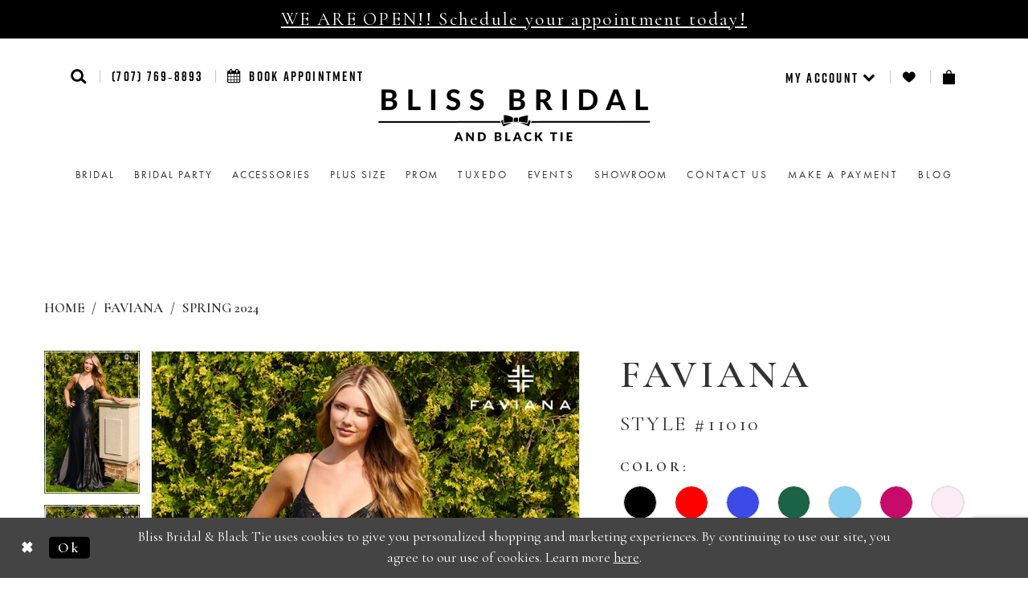

--- FILE ---
content_type: text/html; charset=utf-8
request_url: https://www.blissbridalwear.com/faviana/spring-2024/11010
body_size: 24129
content:
<!DOCTYPE html>
<html class="" lang="en-US">
<head>
    
<base href="/">
<meta charset="UTF-8">
<meta name="viewport" content="width=device-width, initial-scale=1, maximum-scale=2, user-scalable=1" />
<meta name="format-detection" content="telephone=yes">
    <link rel="icon" type="image/png" href="uploads/favicons/8770/favicon-96x96.png" sizes="96x96" />
<link rel="icon" type="image/svg+xml" href="uploads/favicons/8770/favicon.svg" />
<link rel="shortcut icon" href="uploads/favicons/8770/favicon.ico" />
<link rel="apple-touch-icon" sizes="180x180" href="uploads/favicons/8770/apple-touch-icon.png" />
<meta name="apple-mobile-web-app-title" content="Bliss Bridal and Black Tie" />
<link rel="manifest" href="uploads/favicons/8770/site.webmanifest" />
    <link href="https://fonts.googleapis.com/css?family=Cormorant+Garamond:300,300i,400,500,600,700,700i"
      rel="stylesheet">

<link rel="preconnect" href="https://use.typekit.net" crossorigin="anonymous">
<link rel="preconnect" href="https://p.typekit.net" crossorigin="anonymous">
<link rel="preload" href="https://use.typekit.net/xmo3xnm.css" as="style">
<link rel="stylesheet" href="https://use.typekit.net/xmo3xnm.css"/>

    
<title>Faviana | Bliss Bridal &amp; Black Tie - 11010 | Bliss Bridal &amp; Black Tie</title>

    <meta property="og:title" content="Faviana | Bliss Bridal &amp; Black Tie - 11010 | Bliss Bridal &amp; Black Tie" />
    <meta property="og:type" content="website" />
    <meta property="og:url" content="https://www.blissbridalwear.com/faviana/spring-2024/11010"/>
        <meta name="description" content="Bliss Bridal &amp; BlackTie is a full service bridal and formal wear store, offering you the finest service, style and selection of bridal gowns, bridesmaids and formal wear in the Sonoma County, Marin County and the North Bay. In our bridal gown collection we showcase many of the leading and sought after designers of today. You will be inspired by our amazing gowns that are affordable without sacrificing style and design. Style 11010" />
        <meta property="og:description" content="Bliss Bridal &amp; BlackTie is a full service bridal and formal wear store, offering you the finest service, style and selection of bridal gowns, bridesmaids and formal wear in the Sonoma County, Marin County and the North Bay. In our bridal gown collection we showcase many of the leading and sought after designers of today. You will be inspired by our amazing gowns that are affordable without sacrificing style and design. Style 11010" />
        <meta property="og:image" content="https://dy9ihb9itgy3g.cloudfront.net/products/10529/11010/11010_f_d.670.webp" />
        <meta name="twitter:image" content="https://dy9ihb9itgy3g.cloudfront.net/products/10529/11010/11010_f_d.670.webp">
        <meta name="keywords" content="bridal gown, Sonoma county bridal, marin county bridal, north bay bridal, wine country bridal, Sonoma county bridal gowns, santa rosa bridal, Petaluma bridal stores, bridal shops Sonoma county, wedding gowns, wedding dresses, waters, maggie sottero" />
        <meta name="google-site-verification" content="r6ufnefvZdih4S8O7QwMPej96u5wW7hREpfAmNorOAE" />
        <link rel="canonical" href="https://www.blissbridalwear.com/faviana/spring-2025/11010" />


    
    <link rel="preload" href="/Content/fonts/syvoicomoon/Syvo-Icomoon.woff?y5043x" as="font" type="font/woff" crossorigin>

    <link rel="stylesheet" type="text/css" href="https://www.blissbridalwear.com/content/theme.min.css?v=20251230113901"/>
    


    



    





<!-- Start of Async Drift Code --> <!--<script> "use strict"; !function() { var t = window.driftt = window.drift = window.driftt || []; if (!t.init) { if (t.invoked) return void (window.console && console.error && console.error("Drift snippet included twice.")); t.invoked = !0, t.methods = [ "identify", "config", "track", "reset", "debug", "show", "ping", "page", "hide", "off", "on" ], t.factory = function(e) { return function() { var n = Array.prototype.slice.call(arguments); return n.unshift(e), t.push(n), t; }; }, t.methods.forEach(function(e) { t[e] = t.factory(e); }), t.load = function(t) { var e = 3e5, n = Math.ceil(new Date() / e) * e, o = document.createElement("script"); o.type = "text/javascript", o.async = !0, o.crossorigin = "anonymous", o.src = "https://js.driftt.com/include/" + n + "/" + t + ".js"; var i = document.getElementsByTagName("script")[0]; i.parentNode.insertBefore(o, i); }; } }(); drift.SNIPPET_VERSION = '0.3.1'; drift.load('hs9mr4tdri39'); </script>--> <!-- End of Async Drift Code --><!-- Google tag (gtag.js) -->
<script async src="https://www.googletagmanager.com/gtag/js?id=AW-767263506"></script>
<script>
  window.dataLayer = window.dataLayer || [];
  function gtag(){dataLayer.push(arguments);}
  gtag('js', new Date());

  gtag('config', 'AW-767263506');
</script>
</head>
<body class="page-pdp page-common page-white  ">
    <!--[if lt IE 11]>
      <p class="browsehappy">You are using an <strong>outdated</strong> browser. Please <a href="http://browsehappy.com/">upgrade your browser</a> to improve your experience.</p>
    <![endif]-->
    <div class="hidden-vars" data-vars>
    <div class="breakpoint-xl" data-var-name="breakpoint" data-var-type="xl" data-var-value="width"></div>
    <div class="breakpoint-lg" data-var-name="breakpoint" data-var-type="lg" data-var-value="width"></div>
    <div class="breakpoint-md" data-var-name="breakpoint" data-var-type="md" data-var-value="width"></div>
    <div class="breakpoint-sm" data-var-name="breakpoint" data-var-type="sm" data-var-value="width"></div>
    <div class="color-primary" data-var-name="color" data-var-type="primary" data-var-value="color"></div>
    <div class="color-secondary" data-var-name="color" data-var-type="secondary" data-var-value="color"></div>
</div>
    <!-- Loader -->
    <div id="spinner" class="loader">
        <div class="round">
            <div class="section"></div>
        </div>
    </div>
    <div class="app-container app-container-fix">
        





    <div class="preheader-promo" id="preheader-promo-common" data-property="preheader-promo">
        <div class="container-fluid">
            <div class="row">
                <div class="common-top-promo">
                    
    <div class="common-message" role="status" 
         data-popup="commonTopPromo" 
         data-popup-expires="1"
         style="display:none;background-color:#000000;color:#ffffff;">
        <div class="common-message--blocks iblock-fix">

                <div class="common-message--block common-message--block-text-list">
                    <div class="common-message--text-list">
                        <div class="list">
                                <div class="list-item common-message--text-list-description-item">
                                    <div class="common-message--text common-message--text-list-description">
                                        <h4 style="text-align: center;"><a href="appointment-type" target="_self">WE ARE OPEN!! Schedule your appointment today!</a></h4>
                                    </div>
                                </div>

                        </div>
                    </div>
                </div>


        </div>
    </div>

                </div>
            </div>
        </div>
    </div>


<div class="primary-block" data-property="fixed-header">
    

        <div class="preheader-phone-wrapper hidden-gt-xs hidden-mobile-sticky">
            <div class="container">
                <div class="row">
                    <div class="preheader-phone">
                        <a href="tel:7077698893" class="hidden-xs">(707)&nbsp;769&#8209;8893</a>
<a href="tel:7077698893" class="visible-xs-inline">
  <i class="icomoon icomoon-phone" aria-hidden="true"></i>
  <span class="hidden-mobile-sticky">CONTACT US</span>
</a>

                    </div>
                </div>
            </div>
        </div>
    <div class="preheader second-line">
        <div class="container">
            <div class="row">
                <div class="common-preheader">
                    <div class="preheader-links block block-left">
                        <ul class="header-actions">
                            <li class="hidden-gt-xs">
                                <button type="button"
                                        class="navbar-toggle collapsed button"
                                        data-toggle="collapse"
                                        data-target="#main-navbar"
                                        aria-expanded="false"
                                        aria-controls="navbar">
                                    <span class="sr-only">Toggle navigation</span>
                                    <i class="icomoon icomoon-menu" aria-hidden="true"></i>
                                </button>
                            </li>
                            <li class="search-header">
                                <a role="button"
                                   class="button show-search"
                                   href="search"
                                   aria-haspopup="true"
                                   aria-expanded="false"
                                   aria-label="Show search">
                                    <i class="icomoon icomoon-search"
                                       aria-hidden="true"></i>
                                </a>
                            </li>
                                <li class="phone-header hidden-xs hidden-sm">
                                    <a href="tel:7077698893" class="hidden-xs">(707)&nbsp;769&#8209;8893</a>
<a href="tel:7077698893" class="visible-xs-inline">
  <i class="icomoon icomoon-phone" aria-hidden="true"></i>
  <span class="hidden-mobile-sticky">CONTACT US</span>
</a>

                                </li>
                                <li class="appointments-header">
                                    <a href="appointments">
    <i class="fa fa-calendar" aria-hidden="true"></i>
    <span class="hidden-xs hidden-sm">Book Appointment</span>
</a>
                                </li>
                        </ul>
                        <div name="search-form"
     role="search"
     aria-label="Search form"
     class="search-form form-inline collapsed">
    <div class="input-group ui-widget">
        <div class="input-group-btn">
            <button type="submit"
                    data-trigger="search"
                    aria-label="Submit Search">
                <i class="fa fa-search"
                   aria-hidden="true"></i>
            </button>
        </div>
        <input type="search"
               name="query"
               class="form-control ui-autocomplete-input"
               placeholder="SEARCH"
               aria-label="Search Text"
               data-property="search"/>
        <div class="input-group-btn">
            <button type="button"
                    class="close-dropdown close-search-form"
                    aria-label="Close Search">
                <i class="icon-syvo icon-close-x hidden-gt-xs"
                   aria-hidden="true"></i>
            </button>
        </div>

    </div>
</div>
                    </div>
                    <div class="preheader-logo">
                        <a href="/" class="navbar-brand hidden-xs hidden-sm">
                            <div class="brand-image" style="background-image: url('logos/main-logo?v=dc0b21f1-a9de-48db-a470-a04fc8cf2e74')">
                                <img src="logos/main-logo?v=dc0b21f1-a9de-48db-a470-a04fc8cf2e74" alt="Bliss Bridal &amp; BlackTie">
                            </div>
                        </a>
                        <a href="/" class="navbar-brand hidden-gt-sm">
                            <div class="brand-image" style="background-image: url('logos/additional-logo-header-mobile-logo?v=1f232794-3562-8c39-d8c4-90a6faf48a83')">
                                <img src="logos/additional-logo-header-mobile-logo?v=1f232794-3562-8c39-d8c4-90a6faf48a83" alt="Bliss Bridal &amp; BlackTie">
                            </div>
                        </a>
                    </div>
                    <div class="preheader-links block block-right">
                        <ul class="header-actions"
                            role="menu"
                            aria-label="Preheader Menu. Buttons:  account, wishlist, cart, hamburger">
                                <li class="hidden visible-xs-sticky">
                                    <a href="tel:7077698893" class="hidden-xs">(707)&nbsp;769&#8209;8893</a>
<a href="tel:7077698893" class="visible-xs-inline">
  <i class="icomoon icomoon-phone" aria-hidden="true"></i>
  <span class="hidden-mobile-sticky">CONTACT US</span>
</a>

                                </li>
                            <li class="dropdown header-my-account hidden-xs-sticky"
                                role="menuitem">
                                <a href="/account/information"
                                   class="button dropdown-toggle"
                                   data-toggle="dropdown"
                                   aria-haspopup="true"
                                   aria-expanded="false"
                                   aria-label="Account dropdown">
                                    <span class="hidden-xs">
                                        MY ACCOUNT
                                        <i class="icomoon icomoon-chevron-bottom"
                                           aria-hidden="true"></i>
                                    </span>
                                    <span class="visible-xs">
                                        <i class="icomoon icomoon-user"
                                           aria-hidden="true"></i>
                                    </span>
                                </a>
                                <div class="dropdown-menu clickable cart-popup">
                                    <span class="fl-right close-dropdown"
                                          data-trigger="cart"
                                          role="button"
                                          aria-label="Toggle Account Dialog"
                                          aria-haspopup="true"
                                          aria-expanded="false"></span>
                                    <div class="account-dropdown">
                                        <ul>
                                                <li><a href="/login">Sign In</a></li>
                                                <li><a href="/register">Sign Up</a></li>
                                        </ul>
                                    </div>
                                </div>
                            </li>
                            <li class="hidden-xs-sticky"
                                role="menuitem">
                                <a href="wishlist"
                                   class="button"
                                   aria-label="Check Wishlist">
                                    <i class="icomoon icomoon-heart"
                                       aria-hidden="true"></i>
                                </a>
                            </li>
                                <li class="dropdown header-cart"
                                    role="menuitem">
                                    <a href="/cart"
                                       class="button dropdown-toggle cart-dropdown"
                                       data-trigger="cart"
                                       data-toggle="dropdown"
                                       role="button"
                                       aria-label="Toggle cart"
                                       aria-haspopup="true"
                                       aria-expanded="false">
                                        <i class="icomoon icomoon-basket"
                                           aria-hidden="true"></i>
                                    </a>

                                    
<div class="dropdown-menu clickable cart-popup"
     data-property="cart">
    <span role="button"
          aria-label="Close Cart"
           class="fl-right close-dropdown"
           data-trigger="cart"
           aria-haspopup="true"
           aria-expanded="false"
           aria-hidden="true"></span>

    <div class="header">
        <h4>
            Added to cart
        </h4>
        <hr />
        <p>
            <span>
                Items in Cart
            </span>
            <span class="fl-right">0</span>
        </p>
        <hr />
    </div>
    <div class="row products">
    </div>
    <div class="summary">
        <hr/>
        <p>
            Subtotal
            <span class="fl-right">$0.00</span>
        </p>
        <hr />
    </div>
    <div class="actions">
        <a href="/checkout" class="btn btn-block btn-lg btn-success">Checkout</a>
        <a class="btn btn-block btn-lg btn-success-invert" href="/cart">View in cart</a>
    </div>
</div>
                                </li>
                        </ul>
                    </div>
                </div>
            </div>
        </div>
    </div>
    <header class="header">
        <nav class="navbar navbar-default">
            <div class="container-fluid">
                <div id="main-navbar" class="navbar-collapse collapse main-navbar">
<div class="common-navbar">
    <span class="close-navbar" data-toggle="collapse" data-target="#main-navbar" aria-haspopup="false"
        aria-expanded="false" aria-label="Close mobile menu"></span>
    <ul role="menubar" aria-label="Main navigation menu">
        <li role="none">
            <input type="checkbox" data-trigger="menu-opener" aria-label="Open Bridal menu">
            <a href="collections/bridal" role="menuitem" tabindex="-1">
                <span>Bridal</span>
                <i class="sign" aria-hidden="true"></i>
            </a>
            <ul class="common-sub-menu" role="menu" aria-label="Bridal menu">
                <li role="none">
                    <a href="collections/bridal" role="menuitem" tabindex="0">
                        <span>Bridal Gowns</span>
                        <i class="sign" aria-hidden="true"></i>
                    </a>
                </li>
                <li role="none">
                    <a href="/categories/little-white-dress" role="menuitem" tabindex="0">
                        <span>Little White Dress</span>
                        <i class="sign" aria-hidden="true"></i>
                    </a>
                </li>
            </ul>
        </li>
        <!--<li role="none">
            <a href="collections/bridesmaids" role="menuitem" tabindex="0">
                <span>Bridal Party</span>
                <i class="sign" aria-hidden="true"></i>
            </a>
        </li>-->
<li role="none">
            <input type="checkbox" data-trigger="menu-opener" aria-label="Open Bridal menu">
            <a href="collections/bridesmaids" role="menuitem" tabindex="-1">
                <span>Bridal Party</span>
                <i class="sign" aria-hidden="true"></i>
            </a>
            <ul class="common-sub-menu" role="menu" aria-label="Bridal menu">
                <li role="none">
                    <a href="collections/motherofthebride" role="menuitem" tabindex="0">
                        <span>Mother of the Bride</span>
                        <i class="sign" aria-hidden="true"></i>
                    </a>
                </li>
              <li role="none">
                    <a href="collections/Bridesmaids" role="menuitem" tabindex="0">
                        <span>Bridesmaids</span>
                        <i class="sign" aria-hidden="true"></i>
                    </a>
                </li>
              
                
            </ul>
        </li>
       <li role="none">
            <a href="collections/accessories" role="menuitem" tabindex="0">
                <span>Accessories</span>
                <i class="sign" aria-hidden="true"></i>
            </a>
        </li> 
      
      
        <li role="none">
            <a href="collections/plus" role="menuitem" tabindex="0">
                <span>Plus Size</span>
                <i class="sign" aria-hidden="true"></i>
            </a>
        </li>
      <li role="none">
            <a href="collections/Prom" role="menuitem" tabindex="0">
                <span>Prom</span>
                <i class="sign" aria-hidden="true"></i>
            </a>
        </li>
        <!--<li role="none">
            <input type="checkbox" data-trigger="menu-opener" aria-label="Open Prom menu"/>
            <a href="collections/prom" role="menuitem" tabindex="0">
                <span>Prom</span>
                <i class="sign" aria-hidden="true"></i>
            </a>
            <ul class="common-sub-menu" role="menu" aria-label="Prom menu">
                <li role="none">
                    <a href="collections/prom" role="menuitem" tabindex="0">
                        <span>Prom Dresses</span>
                        <i class="sign" aria-hidden="true"></i>
                    </a>
                </li>
                <li role="none">
                    <a href="collections/prom/sale" role="menuitem" tabindex="0">
                        <span>Sale Prom Dresses</span>
                        <i class="sign" aria-hidden="true"></i>
                    </a>
                </li>
            </ul>
        </li>-->
        <li role="none">
            <a href="collections/tuxedo" role="menuitem" tabindex="0">Tuxedo</a>
        </li>
       <!-- <li role="none">
            <a href="collections/bridal/sale" role="menuitem" tabindex="0"><b>Off The Rack</b></a>
        </li>-->
      
        <li role="none">
            <a href="events" role="menuitem" tabindex="0">Events</a>
        </li>
        <li role="none">
            <a href="showroom" role="menuitem" tabindex="0">
                <span>Showroom</span>
                <i class="sign" aria-hidden="true"></i>
            </a>
        </li>
        <li role="none">
            <a href="contact-us" role="menuitem" tabindex="0">Contact us</a>
        </li>
        <li role="none">
            <a href="make-a-payment" role="menuitem" tabindex="0">Make a Payment</a>
        </li>
      
      <li role="none">
            <a href="blog" role="menuitem" tabindex="0">Blog</a>
        </li>
    </ul>
</div>                </div>
            </div>
        </nav>
    </header>
</div>
        <div class="main-content">
            



<div class="details-cmp common-cmp bootstrap-iso iblock-fix">

    

<section class="section-breadcrumbs">
    <div class="container">
        <div class="row">
            <div class="common-breadcrumbs">
                <ul>
                        <li>
                                <a class=""
                                   href="/">Home</a>

                        </li>
                        <li>
                                <a class=""
                                   href="/faviana">Faviana</a>

                        </li>
                        <li>
                                <a class=""
                                   href="/faviana/spring-2024">Spring 2024</a>

                        </li>
                </ul>
            </div>
        </div>

    </div>
</section>

    <section class="section-product" data-product-id="10911">
        <div class="container">
            <div class="row">
                <div class="product-bio">
                    <div class="product-detailed clearfix iblock-fix">
                        <div class="product-info product-visual">

                            




<div class="product-media">
    

    <div class="product-views clearfix" data-property="parent">
        <span role="heading" aria-level="2" class="sr-only">Products Views Carousel</span>
        <a href="#products-views-skip" title="Skip to end" class="sr-only sr-only-focusable" 
           data-trigger="scroll-to" data-target="#products-views-skip">Skip to end</a>
        

<div class="product-view previews">
        <div class="list" data-list="previews" aria-label="Faviana Style #11010 thumbnail list">

                    <div class="list-item">
                        <div class="preview has-background"
                             style="background-image: url('https://dy9ihb9itgy3g.cloudfront.net/products/10529/11010/11010_f_d.340.webp')"
                             data-trigger="color-filter-all"
                             data-value-id="">
                            <img src="https://dy9ihb9itgy3g.cloudfront.net/products/10529/11010/11010_f_d.340.webp" alt="Faviana Style #11010 #0 default frontface vertical thumbnail"/>
                        </div>
                    </div>
                    <div class="list-item">
                        <div class="preview has-background"
                             style="background-image: url('https://dy9ihb9itgy3g.cloudfront.net/products/10529/11010/11010_-_f.340.webp')"
                             data-trigger="color-filter-all"
                             data-value-id="">
                            <img src="https://dy9ihb9itgy3g.cloudfront.net/products/10529/11010/11010_-_f.340.webp" alt="Faviana Style #11010 #1 frontface vertical thumbnail"/>
                        </div>
                    </div>
                    <div class="list-item">
                        <div class="preview has-background"
                             style="background-image: url('https://dy9ihb9itgy3g.cloudfront.net/products/10529/11010/11010__f.340.webp')"
                             data-trigger="color-filter-all"
                             data-value-id="">
                            <img src="https://dy9ihb9itgy3g.cloudfront.net/products/10529/11010/11010__f.340.webp" alt="Faviana Style #11010 #2 frontface vertical thumbnail"/>
                        </div>
                    </div>
                    <div class="list-item">
                        <div class="preview has-background"
                             style="background-image: url('https://dy9ihb9itgy3g.cloudfront.net/products/11809/11010/11010__f_6.340.webp')"
                             data-trigger="color-filter-all"
                             data-value-id="">
                            <img src="https://dy9ihb9itgy3g.cloudfront.net/products/11809/11010/11010__f_6.340.webp" alt="Faviana Style #11010 #3 frontface vertical thumbnail"/>
                        </div>
                    </div>
                    <div class="list-item">
                        <div class="preview has-background"
                             style="background-image: url('https://dy9ihb9itgy3g.cloudfront.net/products/11809/11010/11010__f_8.340.webp')"
                             data-trigger="color-filter-all"
                             data-value-id="">
                            <img src="https://dy9ihb9itgy3g.cloudfront.net/products/11809/11010/11010__f_8.340.webp" alt="Faviana Style #11010 #4 frontface vertical thumbnail"/>
                        </div>
                    </div>
                    <div class="list-item">
                        <div class="preview has-background"
                             style="background-image: url('https://dy9ihb9itgy3g.cloudfront.net/products/11809/11010/11010__d_f.340.webp')"
                             data-trigger="color-filter-all"
                             data-value-id="">
                            <img src="https://dy9ihb9itgy3g.cloudfront.net/products/11809/11010/11010__d_f.340.webp" alt="Faviana Style #11010 #5 frontface vertical thumbnail"/>
                        </div>
                    </div>
                    <div class="list-item">
                        <div class="preview has-background"
                             style="background-image: url('https://dy9ihb9itgy3g.cloudfront.net/products/10529/11010/11010__f_3.340.webp')"
                             data-trigger="color-filter-all"
                             data-value-id="">
                            <img src="https://dy9ihb9itgy3g.cloudfront.net/products/10529/11010/11010__f_3.340.webp" alt="Faviana Style #11010 #6 frontface vertical thumbnail"/>
                        </div>
                    </div>
                    <div class="list-item">
                        <div class="preview has-background"
                             style="background-image: url('https://dy9ihb9itgy3g.cloudfront.net/products/11809/11010/11010__f_7.340.webp')"
                             data-trigger="color-filter-all"
                             data-value-id="">
                            <img src="https://dy9ihb9itgy3g.cloudfront.net/products/11809/11010/11010__f_7.340.webp" alt="Faviana Style #11010 #7 frontface vertical thumbnail"/>
                        </div>
                    </div>
                    <div class="list-item">
                        <div class="preview has-background"
                             style="background-image: url('https://dy9ihb9itgy3g.cloudfront.net/products/11809/11010/11010__f_10.340.webp')"
                             data-trigger="color-filter-all"
                             data-value-id="">
                            <img src="https://dy9ihb9itgy3g.cloudfront.net/products/11809/11010/11010__f_10.340.webp" alt="Faviana Style #11010 #8 frontface vertical thumbnail"/>
                        </div>
                    </div>
                    <div class="list-item">
                        <div class="preview has-background"
                             style="background-image: url('https://dy9ihb9itgy3g.cloudfront.net/products/11809/11010/11010__f_4.340.webp')"
                             data-trigger="color-filter-all"
                             data-value-id="">
                            <img src="https://dy9ihb9itgy3g.cloudfront.net/products/11809/11010/11010__f_4.340.webp" alt="Faviana Style #11010 #9 frontface vertical thumbnail"/>
                        </div>
                    </div>
                    <div class="list-item">
                        <div class="preview has-background"
                             style="background-image: url('https://dy9ihb9itgy3g.cloudfront.net/products/10529/11010/11010__f_2.340.webp')"
                             data-trigger="color-filter-all"
                             data-value-id="">
                            <img src="https://dy9ihb9itgy3g.cloudfront.net/products/10529/11010/11010__f_2.340.webp" alt="Faviana Style #11010 #10 frontface vertical thumbnail"/>
                        </div>
                    </div>
                    <div class="list-item">
                        <div class="preview has-background"
                             style="background-image: url('https://dy9ihb9itgy3g.cloudfront.net/products/10529/11010/11010__f_1.340.webp')"
                             data-trigger="color-filter-all"
                             data-value-id="">
                            <img src="https://dy9ihb9itgy3g.cloudfront.net/products/10529/11010/11010__f_1.340.webp" alt="Faviana Style #11010 #11 frontface vertical thumbnail"/>
                        </div>
                    </div>
                    <div class="list-item">
                        <div class="preview has-background"
                             style="background-image: url('https://dy9ihb9itgy3g.cloudfront.net/products/11809/11010/11010__f_5.340.webp')"
                             data-trigger="color-filter-all"
                             data-value-id="">
                            <img src="https://dy9ihb9itgy3g.cloudfront.net/products/11809/11010/11010__f_5.340.webp" alt="Faviana Style #11010 #12 frontface vertical thumbnail"/>
                        </div>
                    </div>
                    <div class="list-item">
                        <div class="preview has-background"
                             style="background-image: url('https://dy9ihb9itgy3g.cloudfront.net/products/11809/11010/11010__f_9.340.webp')"
                             data-trigger="color-filter-all"
                             data-value-id="">
                            <img src="https://dy9ihb9itgy3g.cloudfront.net/products/11809/11010/11010__f_9.340.webp" alt="Faviana Style #11010 #13 frontface vertical thumbnail"/>
                        </div>
                    </div>
                    <div class="list-item">
                        <div class="preview has-background"
                             style="background-image: url('https://dy9ihb9itgy3g.cloudfront.net/products/11809/11010/11010__b_4.340.webp')"
                             data-trigger="color-filter-all"
                             data-value-id="">
                            <img src="https://dy9ihb9itgy3g.cloudfront.net/products/11809/11010/11010__b_4.340.webp" alt="Faviana Style #11010 #14 backface vertical thumbnail"/>
                        </div>
                    </div>
                    <div class="list-item">
                        <div class="preview has-background"
                             style="background-image: url('https://dy9ihb9itgy3g.cloudfront.net/products/10529/11010/11010__b_1.340.webp')"
                             data-trigger="color-filter-all"
                             data-value-id="">
                            <img src="https://dy9ihb9itgy3g.cloudfront.net/products/10529/11010/11010__b_1.340.webp" alt="Faviana Style #11010 #15 backface vertical thumbnail"/>
                        </div>
                    </div>
                    <div class="list-item">
                        <div class="preview has-background"
                             style="background-image: url('https://dy9ihb9itgy3g.cloudfront.net/products/10529/11010/11010__b.340.webp')"
                             data-trigger="color-filter-all"
                             data-value-id="">
                            <img src="https://dy9ihb9itgy3g.cloudfront.net/products/10529/11010/11010__b.340.webp" alt="Faviana Style #11010 #16 default backface vertical thumbnail"/>
                        </div>
                    </div>
                    <div class="list-item">
                        <div class="preview has-background"
                             style="background-image: url('https://dy9ihb9itgy3g.cloudfront.net/products/11809/11010/11010__b_3.340.webp')"
                             data-trigger="color-filter-all"
                             data-value-id="">
                            <img src="https://dy9ihb9itgy3g.cloudfront.net/products/11809/11010/11010__b_3.340.webp" alt="Faviana Style #11010 #17 backface vertical thumbnail"/>
                        </div>
                    </div>
                    <div class="list-item">
                        <div class="preview has-background"
                             style="background-image: url('https://dy9ihb9itgy3g.cloudfront.net/products/10529/11010/11010__b_2.340.webp')"
                             data-trigger="color-filter-all"
                             data-value-id="">
                            <img src="https://dy9ihb9itgy3g.cloudfront.net/products/10529/11010/11010__b_2.340.webp" alt="Faviana Style #11010 #18 backface vertical thumbnail"/>
                        </div>
                    </div>
                    <div class="list-item">
                        <div class="preview has-background"
                             style="background-image: url('https://dy9ihb9itgy3g.cloudfront.net/products/10529/11010/11010__f_c.340.webp')"
                             data-trigger="color-filter-all"
                             data-value-id="">
                            <img src="https://dy9ihb9itgy3g.cloudfront.net/products/10529/11010/11010__f_c.340.webp" alt="Faviana Style #11010 #19 frontface vertical cropped thumbnail"/>
                        </div>
                    </div>
                    <div class="list-item">
                        <div class="preview has-background"
                             style="background-image: url('https://dy9ihb9itgy3g.cloudfront.net/products/10529/11010/11010__f_c_1.340.webp')"
                             data-trigger="color-filter-all"
                             data-value-id="">
                            <img src="https://dy9ihb9itgy3g.cloudfront.net/products/10529/11010/11010__f_c_1.340.webp" alt="Faviana Style #11010 #20 frontface vertical cropped thumbnail"/>
                        </div>
                    </div>
                    <div class="list-item">
                        <div class="preview has-background"
                             style="background-image: url('https://dy9ihb9itgy3g.cloudfront.net/products/10529/11010/11010__c.340.webp')"
                             data-trigger="color-filter-all"
                             data-value-id="">
                            <img src="https://dy9ihb9itgy3g.cloudfront.net/products/10529/11010/11010__c.340.webp" alt="Faviana Style #11010 #21 vertical cropped thumbnail"/>
                        </div>
                    </div>
                    <div class="list-item">
                        <div class="preview has-background"
                             style="background-image: url('https://dy9ihb9itgy3g.cloudfront.net/products/10529/11010/11010__b_c_3.340.webp')"
                             data-trigger="color-filter-all"
                             data-value-id="">
                            <img src="https://dy9ihb9itgy3g.cloudfront.net/products/10529/11010/11010__b_c_3.340.webp" alt="Faviana Style #11010 #22 backface vertical cropped thumbnail"/>
                        </div>
                    </div>
                    <div class="list-item">
                        <div class="preview has-background"
                             style="background-image: url('https://dy9ihb9itgy3g.cloudfront.net/products/11809/11010/11010__b_5.340.webp')"
                             data-trigger="color-filter-all"
                             data-value-id="">
                            <img src="https://dy9ihb9itgy3g.cloudfront.net/products/11809/11010/11010__b_5.340.webp" alt="Faviana Style #11010 #23 backface vertical cropped thumbnail"/>
                        </div>
                    </div>
                    <div class="list-item">
                        <div class="preview has-background"
                             style="background-image: url('https://dy9ihb9itgy3g.cloudfront.net/products/10529/11010/11010__b_c_4.340.webp')"
                             data-trigger="color-filter-all"
                             data-value-id="">
                            <img src="https://dy9ihb9itgy3g.cloudfront.net/products/10529/11010/11010__b_c_4.340.webp" alt="Faviana Style #11010 #24 backface vertical cropped thumbnail"/>
                        </div>
                    </div>
                    <div class="list-item">
                        <div class="preview has-background"
                             style="background-image: url('https://dy9ihb9itgy3g.cloudfront.net/products/10529/11010/11010__b_c.340.webp')"
                             data-trigger="color-filter-all"
                             data-value-id="">
                            <img src="https://dy9ihb9itgy3g.cloudfront.net/products/10529/11010/11010__b_c.340.webp" alt="Faviana Style #11010 #25 backface vertical cropped thumbnail"/>
                        </div>
                    </div>
                    <div class="list-item">
                        <div class="preview has-background"
                             style="background-image: url('https://dy9ihb9itgy3g.cloudfront.net/products/10529/11010/11010__b_c_2.340.webp')"
                             data-trigger="color-filter-all"
                             data-value-id="">
                            <img src="https://dy9ihb9itgy3g.cloudfront.net/products/10529/11010/11010__b_c_2.340.webp" alt="Faviana Style #11010 #26 backface vertical cropped thumbnail"/>
                        </div>
                    </div>
                    <div class="list-item">
                        <div class="preview has-background"
                             style="background-image: url('https://dy9ihb9itgy3g.cloudfront.net/products/10529/11010/11010__b_c_1.340.webp')"
                             data-trigger="color-filter-all"
                             data-value-id="">
                            <img src="https://dy9ihb9itgy3g.cloudfront.net/products/10529/11010/11010__b_c_1.340.webp" alt="Faviana Style #11010 #27 backface vertical cropped thumbnail"/>
                        </div>
                    </div>
        </div>
</div>
        

<div class="product-view overviews common-videolist">

        <div class="list" data-list="overviews" data-slick>
                    <div class="list-item slick-current">
                        <div class="overview"
                             data-lazy-background
                             data-value-id=""
                             data-related-image="false">
                            <a href="https://dy9ihb9itgy3g.cloudfront.net/products/10529/11010/11010_f_d.2000.webp"
                               class="MagicZoom overview-media" data-options="lazyZoom: true; textClickZoomHint: Click to zoom"
                               aria-label="Full size Faviana Style #11010 #0 default frontface vertical picture">
                                <img data-lazy="https://dy9ihb9itgy3g.cloudfront.net/products/10529/11010/11010_f_d.740.webp" 
                                     alt="Faviana Style #11010 #0 default frontface vertical picture"/>
                            </a>
                        </div>
                    </div>
                    <div class="list-item ">
                        <div class="overview"
                             data-lazy-background
                             data-value-id=""
                             data-related-image="false">
                            <a href="https://dy9ihb9itgy3g.cloudfront.net/products/10529/11010/11010_-_f.2000.webp"
                               class="MagicZoom overview-media" data-options="lazyZoom: true; textClickZoomHint: Click to zoom"
                               aria-label="Full size Faviana Style #11010 #1 frontface vertical picture">
                                <img data-lazy="https://dy9ihb9itgy3g.cloudfront.net/products/10529/11010/11010_-_f.740.webp" 
                                     alt="Faviana Style #11010 #1 frontface vertical picture"/>
                            </a>
                        </div>
                    </div>
                    <div class="list-item ">
                        <div class="overview"
                             data-lazy-background
                             data-value-id=""
                             data-related-image="false">
                            <a href="https://dy9ihb9itgy3g.cloudfront.net/products/10529/11010/11010__f.2000.webp"
                               class="MagicZoom overview-media" data-options="lazyZoom: true; textClickZoomHint: Click to zoom"
                               aria-label="Full size Faviana Style #11010 #2 frontface vertical picture">
                                <img data-lazy="https://dy9ihb9itgy3g.cloudfront.net/products/10529/11010/11010__f.740.webp" 
                                     alt="Faviana Style #11010 #2 frontface vertical picture"/>
                            </a>
                        </div>
                    </div>
                    <div class="list-item ">
                        <div class="overview"
                             data-lazy-background
                             data-value-id=""
                             data-related-image="false">
                            <a href="https://dy9ihb9itgy3g.cloudfront.net/products/11809/11010/11010__f_6.2000.webp"
                               class="MagicZoom overview-media" data-options="lazyZoom: true; textClickZoomHint: Click to zoom"
                               aria-label="Full size Faviana Style #11010 #3 frontface vertical picture">
                                <img data-lazy="https://dy9ihb9itgy3g.cloudfront.net/products/11809/11010/11010__f_6.740.webp" 
                                     alt="Faviana Style #11010 #3 frontface vertical picture"/>
                            </a>
                        </div>
                    </div>
                    <div class="list-item ">
                        <div class="overview"
                             data-lazy-background
                             data-value-id=""
                             data-related-image="false">
                            <a href="https://dy9ihb9itgy3g.cloudfront.net/products/11809/11010/11010__f_8.2000.webp"
                               class="MagicZoom overview-media" data-options="lazyZoom: true; textClickZoomHint: Click to zoom"
                               aria-label="Full size Faviana Style #11010 #4 frontface vertical picture">
                                <img data-lazy="https://dy9ihb9itgy3g.cloudfront.net/products/11809/11010/11010__f_8.740.webp" 
                                     alt="Faviana Style #11010 #4 frontface vertical picture"/>
                            </a>
                        </div>
                    </div>
                    <div class="list-item ">
                        <div class="overview"
                             data-lazy-background
                             data-value-id=""
                             data-related-image="false">
                            <a href="https://dy9ihb9itgy3g.cloudfront.net/products/11809/11010/11010__d_f.2000.webp"
                               class="MagicZoom overview-media" data-options="lazyZoom: true; textClickZoomHint: Click to zoom"
                               aria-label="Full size Faviana Style #11010 #5 frontface vertical picture">
                                <img data-lazy="https://dy9ihb9itgy3g.cloudfront.net/products/11809/11010/11010__d_f.740.webp" 
                                     alt="Faviana Style #11010 #5 frontface vertical picture"/>
                            </a>
                        </div>
                    </div>
                    <div class="list-item ">
                        <div class="overview"
                             data-lazy-background
                             data-value-id=""
                             data-related-image="false">
                            <a href="https://dy9ihb9itgy3g.cloudfront.net/products/10529/11010/11010__f_3.2000.webp"
                               class="MagicZoom overview-media" data-options="lazyZoom: true; textClickZoomHint: Click to zoom"
                               aria-label="Full size Faviana Style #11010 #6 frontface vertical picture">
                                <img data-lazy="https://dy9ihb9itgy3g.cloudfront.net/products/10529/11010/11010__f_3.740.webp" 
                                     alt="Faviana Style #11010 #6 frontface vertical picture"/>
                            </a>
                        </div>
                    </div>
                    <div class="list-item ">
                        <div class="overview"
                             data-lazy-background
                             data-value-id=""
                             data-related-image="false">
                            <a href="https://dy9ihb9itgy3g.cloudfront.net/products/11809/11010/11010__f_7.2000.webp"
                               class="MagicZoom overview-media" data-options="lazyZoom: true; textClickZoomHint: Click to zoom"
                               aria-label="Full size Faviana Style #11010 #7 frontface vertical picture">
                                <img data-lazy="https://dy9ihb9itgy3g.cloudfront.net/products/11809/11010/11010__f_7.740.webp" 
                                     alt="Faviana Style #11010 #7 frontface vertical picture"/>
                            </a>
                        </div>
                    </div>
                    <div class="list-item ">
                        <div class="overview"
                             data-lazy-background
                             data-value-id=""
                             data-related-image="false">
                            <a href="https://dy9ihb9itgy3g.cloudfront.net/products/11809/11010/11010__f_10.2000.webp"
                               class="MagicZoom overview-media" data-options="lazyZoom: true; textClickZoomHint: Click to zoom"
                               aria-label="Full size Faviana Style #11010 #8 frontface vertical picture">
                                <img data-lazy="https://dy9ihb9itgy3g.cloudfront.net/products/11809/11010/11010__f_10.740.webp" 
                                     alt="Faviana Style #11010 #8 frontface vertical picture"/>
                            </a>
                        </div>
                    </div>
                    <div class="list-item ">
                        <div class="overview"
                             data-lazy-background
                             data-value-id=""
                             data-related-image="false">
                            <a href="https://dy9ihb9itgy3g.cloudfront.net/products/11809/11010/11010__f_4.2000.webp"
                               class="MagicZoom overview-media" data-options="lazyZoom: true; textClickZoomHint: Click to zoom"
                               aria-label="Full size Faviana Style #11010 #9 frontface vertical picture">
                                <img data-lazy="https://dy9ihb9itgy3g.cloudfront.net/products/11809/11010/11010__f_4.740.webp" 
                                     alt="Faviana Style #11010 #9 frontface vertical picture"/>
                            </a>
                        </div>
                    </div>
                    <div class="list-item ">
                        <div class="overview"
                             data-lazy-background
                             data-value-id=""
                             data-related-image="false">
                            <a href="https://dy9ihb9itgy3g.cloudfront.net/products/10529/11010/11010__f_2.2000.webp"
                               class="MagicZoom overview-media" data-options="lazyZoom: true; textClickZoomHint: Click to zoom"
                               aria-label="Full size Faviana Style #11010 #10 frontface vertical picture">
                                <img data-lazy="https://dy9ihb9itgy3g.cloudfront.net/products/10529/11010/11010__f_2.740.webp" 
                                     alt="Faviana Style #11010 #10 frontface vertical picture"/>
                            </a>
                        </div>
                    </div>
                    <div class="list-item ">
                        <div class="overview"
                             data-lazy-background
                             data-value-id=""
                             data-related-image="false">
                            <a href="https://dy9ihb9itgy3g.cloudfront.net/products/10529/11010/11010__f_1.2000.webp"
                               class="MagicZoom overview-media" data-options="lazyZoom: true; textClickZoomHint: Click to zoom"
                               aria-label="Full size Faviana Style #11010 #11 frontface vertical picture">
                                <img data-lazy="https://dy9ihb9itgy3g.cloudfront.net/products/10529/11010/11010__f_1.740.webp" 
                                     alt="Faviana Style #11010 #11 frontface vertical picture"/>
                            </a>
                        </div>
                    </div>
                    <div class="list-item ">
                        <div class="overview"
                             data-lazy-background
                             data-value-id=""
                             data-related-image="false">
                            <a href="https://dy9ihb9itgy3g.cloudfront.net/products/11809/11010/11010__f_5.2000.webp"
                               class="MagicZoom overview-media" data-options="lazyZoom: true; textClickZoomHint: Click to zoom"
                               aria-label="Full size Faviana Style #11010 #12 frontface vertical picture">
                                <img data-lazy="https://dy9ihb9itgy3g.cloudfront.net/products/11809/11010/11010__f_5.740.webp" 
                                     alt="Faviana Style #11010 #12 frontface vertical picture"/>
                            </a>
                        </div>
                    </div>
                    <div class="list-item ">
                        <div class="overview"
                             data-lazy-background
                             data-value-id=""
                             data-related-image="false">
                            <a href="https://dy9ihb9itgy3g.cloudfront.net/products/11809/11010/11010__f_9.2000.webp"
                               class="MagicZoom overview-media" data-options="lazyZoom: true; textClickZoomHint: Click to zoom"
                               aria-label="Full size Faviana Style #11010 #13 frontface vertical picture">
                                <img data-lazy="https://dy9ihb9itgy3g.cloudfront.net/products/11809/11010/11010__f_9.740.webp" 
                                     alt="Faviana Style #11010 #13 frontface vertical picture"/>
                            </a>
                        </div>
                    </div>
                    <div class="list-item ">
                        <div class="overview"
                             data-lazy-background
                             data-value-id=""
                             data-related-image="false">
                            <a href="https://dy9ihb9itgy3g.cloudfront.net/products/11809/11010/11010__b_4.2000.webp"
                               class="MagicZoom overview-media" data-options="lazyZoom: true; textClickZoomHint: Click to zoom"
                               aria-label="Full size Faviana Style #11010 #14 backface vertical picture">
                                <img data-lazy="https://dy9ihb9itgy3g.cloudfront.net/products/11809/11010/11010__b_4.740.webp" 
                                     alt="Faviana Style #11010 #14 backface vertical picture"/>
                            </a>
                        </div>
                    </div>
                    <div class="list-item ">
                        <div class="overview"
                             data-lazy-background
                             data-value-id=""
                             data-related-image="false">
                            <a href="https://dy9ihb9itgy3g.cloudfront.net/products/10529/11010/11010__b_1.2000.webp"
                               class="MagicZoom overview-media" data-options="lazyZoom: true; textClickZoomHint: Click to zoom"
                               aria-label="Full size Faviana Style #11010 #15 backface vertical picture">
                                <img data-lazy="https://dy9ihb9itgy3g.cloudfront.net/products/10529/11010/11010__b_1.740.webp" 
                                     alt="Faviana Style #11010 #15 backface vertical picture"/>
                            </a>
                        </div>
                    </div>
                    <div class="list-item ">
                        <div class="overview"
                             data-lazy-background
                             data-value-id=""
                             data-related-image="false">
                            <a href="https://dy9ihb9itgy3g.cloudfront.net/products/10529/11010/11010__b.2000.webp"
                               class="MagicZoom overview-media" data-options="lazyZoom: true; textClickZoomHint: Click to zoom"
                               aria-label="Full size Faviana Style #11010 #16 default backface vertical picture">
                                <img data-lazy="https://dy9ihb9itgy3g.cloudfront.net/products/10529/11010/11010__b.740.webp" 
                                     alt="Faviana Style #11010 #16 default backface vertical picture"/>
                            </a>
                        </div>
                    </div>
                    <div class="list-item ">
                        <div class="overview"
                             data-lazy-background
                             data-value-id=""
                             data-related-image="false">
                            <a href="https://dy9ihb9itgy3g.cloudfront.net/products/11809/11010/11010__b_3.2000.webp"
                               class="MagicZoom overview-media" data-options="lazyZoom: true; textClickZoomHint: Click to zoom"
                               aria-label="Full size Faviana Style #11010 #17 backface vertical picture">
                                <img data-lazy="https://dy9ihb9itgy3g.cloudfront.net/products/11809/11010/11010__b_3.740.webp" 
                                     alt="Faviana Style #11010 #17 backface vertical picture"/>
                            </a>
                        </div>
                    </div>
                    <div class="list-item ">
                        <div class="overview"
                             data-lazy-background
                             data-value-id=""
                             data-related-image="false">
                            <a href="https://dy9ihb9itgy3g.cloudfront.net/products/10529/11010/11010__b_2.2000.webp"
                               class="MagicZoom overview-media" data-options="lazyZoom: true; textClickZoomHint: Click to zoom"
                               aria-label="Full size Faviana Style #11010 #18 backface vertical picture">
                                <img data-lazy="https://dy9ihb9itgy3g.cloudfront.net/products/10529/11010/11010__b_2.740.webp" 
                                     alt="Faviana Style #11010 #18 backface vertical picture"/>
                            </a>
                        </div>
                    </div>
                    <div class="list-item ">
                        <div class="overview"
                             data-lazy-background
                             data-value-id=""
                             data-related-image="false">
                            <a href="https://dy9ihb9itgy3g.cloudfront.net/products/10529/11010/11010__f_c.2000.webp"
                               class="MagicZoom overview-media" data-options="lazyZoom: true; textClickZoomHint: Click to zoom"
                               aria-label="Full size Faviana Style #11010 #19 frontface vertical cropped picture">
                                <img data-lazy="https://dy9ihb9itgy3g.cloudfront.net/products/10529/11010/11010__f_c.740.webp" 
                                     alt="Faviana Style #11010 #19 frontface vertical cropped picture"/>
                            </a>
                        </div>
                    </div>
                    <div class="list-item ">
                        <div class="overview"
                             data-lazy-background
                             data-value-id=""
                             data-related-image="false">
                            <a href="https://dy9ihb9itgy3g.cloudfront.net/products/10529/11010/11010__f_c_1.2000.webp"
                               class="MagicZoom overview-media" data-options="lazyZoom: true; textClickZoomHint: Click to zoom"
                               aria-label="Full size Faviana Style #11010 #20 frontface vertical cropped picture">
                                <img data-lazy="https://dy9ihb9itgy3g.cloudfront.net/products/10529/11010/11010__f_c_1.740.webp" 
                                     alt="Faviana Style #11010 #20 frontface vertical cropped picture"/>
                            </a>
                        </div>
                    </div>
                    <div class="list-item ">
                        <div class="overview"
                             data-lazy-background
                             data-value-id=""
                             data-related-image="false">
                            <a href="https://dy9ihb9itgy3g.cloudfront.net/products/10529/11010/11010__c.2000.webp"
                               class="MagicZoom overview-media" data-options="lazyZoom: true; textClickZoomHint: Click to zoom"
                               aria-label="Full size Faviana Style #11010 #21 vertical cropped picture">
                                <img data-lazy="https://dy9ihb9itgy3g.cloudfront.net/products/10529/11010/11010__c.740.webp" 
                                     alt="Faviana Style #11010 #21 vertical cropped picture"/>
                            </a>
                        </div>
                    </div>
                    <div class="list-item ">
                        <div class="overview"
                             data-lazy-background
                             data-value-id=""
                             data-related-image="false">
                            <a href="https://dy9ihb9itgy3g.cloudfront.net/products/10529/11010/11010__b_c_3.2000.webp"
                               class="MagicZoom overview-media" data-options="lazyZoom: true; textClickZoomHint: Click to zoom"
                               aria-label="Full size Faviana Style #11010 #22 backface vertical cropped picture">
                                <img data-lazy="https://dy9ihb9itgy3g.cloudfront.net/products/10529/11010/11010__b_c_3.740.webp" 
                                     alt="Faviana Style #11010 #22 backface vertical cropped picture"/>
                            </a>
                        </div>
                    </div>
                    <div class="list-item ">
                        <div class="overview"
                             data-lazy-background
                             data-value-id=""
                             data-related-image="false">
                            <a href="https://dy9ihb9itgy3g.cloudfront.net/products/11809/11010/11010__b_5.2000.webp"
                               class="MagicZoom overview-media" data-options="lazyZoom: true; textClickZoomHint: Click to zoom"
                               aria-label="Full size Faviana Style #11010 #23 backface vertical cropped picture">
                                <img data-lazy="https://dy9ihb9itgy3g.cloudfront.net/products/11809/11010/11010__b_5.740.webp" 
                                     alt="Faviana Style #11010 #23 backface vertical cropped picture"/>
                            </a>
                        </div>
                    </div>
                    <div class="list-item ">
                        <div class="overview"
                             data-lazy-background
                             data-value-id=""
                             data-related-image="false">
                            <a href="https://dy9ihb9itgy3g.cloudfront.net/products/10529/11010/11010__b_c_4.2000.webp"
                               class="MagicZoom overview-media" data-options="lazyZoom: true; textClickZoomHint: Click to zoom"
                               aria-label="Full size Faviana Style #11010 #24 backface vertical cropped picture">
                                <img data-lazy="https://dy9ihb9itgy3g.cloudfront.net/products/10529/11010/11010__b_c_4.740.webp" 
                                     alt="Faviana Style #11010 #24 backface vertical cropped picture"/>
                            </a>
                        </div>
                    </div>
                    <div class="list-item ">
                        <div class="overview"
                             data-lazy-background
                             data-value-id=""
                             data-related-image="false">
                            <a href="https://dy9ihb9itgy3g.cloudfront.net/products/10529/11010/11010__b_c.2000.webp"
                               class="MagicZoom overview-media" data-options="lazyZoom: true; textClickZoomHint: Click to zoom"
                               aria-label="Full size Faviana Style #11010 #25 backface vertical cropped picture">
                                <img data-lazy="https://dy9ihb9itgy3g.cloudfront.net/products/10529/11010/11010__b_c.740.webp" 
                                     alt="Faviana Style #11010 #25 backface vertical cropped picture"/>
                            </a>
                        </div>
                    </div>
                    <div class="list-item ">
                        <div class="overview"
                             data-lazy-background
                             data-value-id=""
                             data-related-image="false">
                            <a href="https://dy9ihb9itgy3g.cloudfront.net/products/10529/11010/11010__b_c_2.2000.webp"
                               class="MagicZoom overview-media" data-options="lazyZoom: true; textClickZoomHint: Click to zoom"
                               aria-label="Full size Faviana Style #11010 #26 backface vertical cropped picture">
                                <img data-lazy="https://dy9ihb9itgy3g.cloudfront.net/products/10529/11010/11010__b_c_2.740.webp" 
                                     alt="Faviana Style #11010 #26 backface vertical cropped picture"/>
                            </a>
                        </div>
                    </div>
                    <div class="list-item ">
                        <div class="overview"
                             data-lazy-background
                             data-value-id=""
                             data-related-image="false">
                            <a href="https://dy9ihb9itgy3g.cloudfront.net/products/10529/11010/11010__b_c_1.2000.webp"
                               class="MagicZoom overview-media" data-options="lazyZoom: true; textClickZoomHint: Click to zoom"
                               aria-label="Full size Faviana Style #11010 #27 backface vertical cropped picture">
                                <img data-lazy="https://dy9ihb9itgy3g.cloudfront.net/products/10529/11010/11010__b_c_1.740.webp" 
                                     alt="Faviana Style #11010 #27 backface vertical cropped picture"/>
                            </a>
                        </div>
                    </div>
        </div>
    
    <div class="controls">
        <div class="list">
            <div class="list-item">
            </div>
        </div>
    </div>

    

</div>
        <div id="products-views-skip" class="sr-only" tabindex="-1">Products Views Carousel End</div>
    </div>

</div>

<div class="visual-dots dots-placeholder"></div>

<div class="social-networks social-share social-share-single">
    <ul>
        <li>
            <span class="share-title">
                Share:
            </span>
        </li>
            <li style="display: none;">
                <a data-property="facebook-share"
                   href="https://www.facebook.com/"
                   target="_blank" title="Share on Facebook"
                   aria-label="Share on Facebook">
                    <i class="fa fa-facebook" aria-hidden="true"></i>
                </a>
            </li>
            <li style="display: none;">
                <a data-property="x-share"
                   href="https://x.com/"
                   target="_blank"
                   title="Tweet"
                   aria-label="Tweet">
                    <i class="icon-syvo icon-x-twitter" aria-hidden="true"></i>
                </a>
            </li>
            <li style="display: none;">
                <a data-property="pinterest-share"
                   href="https://www.pinterest.com/"
                   target="_blank"
                   title="Pin it"
                   data-placement="Social group"
                   aria-label="Pin it">
                    <i class="fa fa-pinterest" aria-hidden="true"></i>
                </a>
            </li>
            <li style="display: none;">
                <a data-property="whatsapp-share"
                   href="https://web.whatsapp.com"
                   target="_blank"
                   title="WhatsApp"
                   aria-label="WhatsApp Share">
                    <i class="fa fa-whatsapp" aria-hidden="true"></i>
                </a>
            </li>
            <li style="display: none;">
                <a data-property="email-share"
                   href="mailto:"
                   target="_blank"
                   title="Email Share"
                   aria-label="Email Share">
                    <i class="fa fa-envelope" aria-hidden="true"></i>
                </a>
            </li>
        
    </ul>
</div>




                        </div>
                        <div class="product-info product-sheet" data-property="product-details">

                            


<div class="product-heading">
    <div class="option name">
        
    <h1 role="heading" aria-level="1">
        Faviana
    </h1>

    <h3 role="heading" aria-level="2">
        Style #11010
    </h3>


    </div>
    

</div>




    <div class="product-dynamic">
            <div class="option option-color">
                

    <div class="option-header">
        <h5 class="option-title">Color:</h5>
        <span class="option-display" id="selected-color"
            data-property="selected-color" aria-live="polite" aria-label="Chosen color"></span>
    </div>
    <div class="option-content">
        <div class="product-colors product-options " 
             aria-live="polite" aria-label="Product color controls state depends on size chosen">
            <div class="list">
                    <div class="list-item">
                        
<div class="product-color product-option"
     data-property="color"
     data-value-id="1"
     data-value="Black"
     data-hex="#000000"
     title="Black">
    <input name="color" type="radio" value="Black" aria-label="Color: Black"/>


    <span class="color"  data-property="product-color">
        <div class="canvas">
            <div data-layout-font class="square" title="Black">
                <svg version="1.1" viewBox="0 0 1000 1000"
                     height="1000"
                     width="1000"
                     xml:space="preserve"
                     xmlns="http://www.w3.org/2000/svg"
                     xmlns:xlink="http://www.w3.org/1999/xlink">

                        <g style="transform-origin: 50% 50%; ">
                            <polygon points="-207.10678118654744,-207.10678118654744 -207.10678118654744,1207.1067811865473 1207.1067811865473,1207.1067811865473 1207.1067811865473,-207.10678118654744" style="fill: #000000;"></polygon>
                        </g>
                </svg>
            </div>
        </div>

    </span>
    <span class="line"></span>
    <span class="no-product" data-nosnippet>
        Out of Stock
    </span>
</div>
                    </div>
                    <div class="list-item">
                        
<div class="product-color product-option"
     data-property="color"
     data-value-id="9"
     data-value="Red"
     data-hex="#ff0000"
     title="Red">
    <input name="color" type="radio" value="Red" aria-label="Color: Red"/>


    <span class="color"  data-property="product-color">
        <div class="canvas">
            <div data-layout-font class="square" title="Red">
                <svg version="1.1" viewBox="0 0 1000 1000"
                     height="1000"
                     width="1000"
                     xml:space="preserve"
                     xmlns="http://www.w3.org/2000/svg"
                     xmlns:xlink="http://www.w3.org/1999/xlink">

                        <g style="transform-origin: 50% 50%; ">
                            <polygon points="-207.10678118654744,-207.10678118654744 -207.10678118654744,1207.1067811865473 1207.1067811865473,1207.1067811865473 1207.1067811865473,-207.10678118654744" style="fill: #ff0000;"></polygon>
                        </g>
                </svg>
            </div>
        </div>

    </span>
    <span class="line"></span>
    <span class="no-product" data-nosnippet>
        Out of Stock
    </span>
</div>
                    </div>
                    <div class="list-item">
                        
<div class="product-color product-option"
     data-property="color"
     data-value-id="44"
     data-value="Royal"
     data-hex="#3C4BE6"
     title="Royal">
    <input name="color" type="radio" value="Royal" aria-label="Color: Royal"/>


    <span class="color"  data-property="product-color">
        <div class="canvas">
            <div data-layout-font class="square" title="Royal">
                <svg version="1.1" viewBox="0 0 1000 1000"
                     height="1000"
                     width="1000"
                     xml:space="preserve"
                     xmlns="http://www.w3.org/2000/svg"
                     xmlns:xlink="http://www.w3.org/1999/xlink">

                        <g style="transform-origin: 50% 50%; ">
                            <polygon points="-207.10678118654744,-207.10678118654744 -207.10678118654744,1207.1067811865473 1207.1067811865473,1207.1067811865473 1207.1067811865473,-207.10678118654744" style="fill: #3C4BE6;"></polygon>
                        </g>
                </svg>
            </div>
        </div>

    </span>
    <span class="line"></span>
    <span class="no-product" data-nosnippet>
        Out of Stock
    </span>
</div>
                    </div>
                    <div class="list-item">
                        
<div class="product-color product-option"
     data-property="color"
     data-value-id="818"
     data-value="Dark Emerald"
     data-hex="#1A6346"
     title="Dark Emerald">
    <input name="color" type="radio" value="Dark Emerald" aria-label="Color: Dark Emerald"/>


    <span class="color"  data-property="product-color">
        <div class="canvas">
            <div data-layout-font class="square" title="Dark Emerald">
                <svg version="1.1" viewBox="0 0 1000 1000"
                     height="1000"
                     width="1000"
                     xml:space="preserve"
                     xmlns="http://www.w3.org/2000/svg"
                     xmlns:xlink="http://www.w3.org/1999/xlink">

                        <g style="transform-origin: 50% 50%; ">
                            <polygon points="-207.10678118654744,-207.10678118654744 -207.10678118654744,1207.1067811865473 1207.1067811865473,1207.1067811865473 1207.1067811865473,-207.10678118654744" style="fill: #1A6346;"></polygon>
                        </g>
                </svg>
            </div>
        </div>

    </span>
    <span class="line"></span>
    <span class="no-product" data-nosnippet>
        Out of Stock
    </span>
</div>
                    </div>
                    <div class="list-item">
                        
<div class="product-color product-option"
     data-property="color"
     data-value-id="32"
     data-value="Light Blue"
     data-hex="#89CFF0"
     title="Light Blue">
    <input name="color" type="radio" value="Light Blue" aria-label="Color: Light Blue"/>


    <span class="color"  data-property="product-color">
        <div class="canvas">
            <div data-layout-font class="square" title="Light Blue">
                <svg version="1.1" viewBox="0 0 1000 1000"
                     height="1000"
                     width="1000"
                     xml:space="preserve"
                     xmlns="http://www.w3.org/2000/svg"
                     xmlns:xlink="http://www.w3.org/1999/xlink">

                        <g style="transform-origin: 50% 50%; ">
                            <polygon points="-207.10678118654744,-207.10678118654744 -207.10678118654744,1207.1067811865473 1207.1067811865473,1207.1067811865473 1207.1067811865473,-207.10678118654744" style="fill: #89CFF0;"></polygon>
                        </g>
                </svg>
            </div>
        </div>

    </span>
    <span class="line"></span>
    <span class="no-product" data-nosnippet>
        Out of Stock
    </span>
</div>
                    </div>
                    <div class="list-item">
                        
<div class="product-color product-option"
     data-property="color"
     data-value-id="153"
     data-value="Raspberry"
     data-hex="#C80A6A"
     title="Raspberry">
    <input name="color" type="radio" value="Raspberry" aria-label="Color: Raspberry"/>


    <span class="color"  data-property="product-color">
        <div class="canvas">
            <div data-layout-font class="square" title="Raspberry">
                <svg version="1.1" viewBox="0 0 1000 1000"
                     height="1000"
                     width="1000"
                     xml:space="preserve"
                     xmlns="http://www.w3.org/2000/svg"
                     xmlns:xlink="http://www.w3.org/1999/xlink">

                        <g style="transform-origin: 50% 50%; ">
                            <polygon points="-207.10678118654744,-207.10678118654744 -207.10678118654744,1207.1067811865473 1207.1067811865473,1207.1067811865473 1207.1067811865473,-207.10678118654744" style="fill: #C80A6A;"></polygon>
                        </g>
                </svg>
            </div>
        </div>

    </span>
    <span class="line"></span>
    <span class="no-product" data-nosnippet>
        Out of Stock
    </span>
</div>
                    </div>
                    <div class="list-item">
                        
<div class="product-color product-option"
     data-property="color"
     data-value-id="78"
     data-value="Light Pink"
     data-hex="#FDECF4"
     title="Light Pink">
    <input name="color" type="radio" value="Light Pink" aria-label="Color: Light Pink"/>


    <span class="color"  data-property="product-color">
        <div class="canvas">
            <div data-layout-font class="square" title="Light Pink">
                <svg version="1.1" viewBox="0 0 1000 1000"
                     height="1000"
                     width="1000"
                     xml:space="preserve"
                     xmlns="http://www.w3.org/2000/svg"
                     xmlns:xlink="http://www.w3.org/1999/xlink">

                        <g style="transform-origin: 50% 50%; ">
                            <polygon points="-207.10678118654744,-207.10678118654744 -207.10678118654744,1207.1067811865473 1207.1067811865473,1207.1067811865473 1207.1067811865473,-207.10678118654744" style="fill: #FDECF4;"></polygon>
                        </g>
                </svg>
            </div>
        </div>

    </span>
    <span class="line"></span>
    <span class="no-product" data-nosnippet>
        Out of Stock
    </span>
</div>
                    </div>
                    <div class="list-item">
                        
<div class="product-color product-option"
     data-property="color"
     data-value-id="1119"
     data-value="Dark Hunter Green"
     data-hex="#293a33"
     title="Dark Hunter Green">
    <input name="color" type="radio" value="Dark Hunter Green" aria-label="Color: Dark Hunter Green"/>


    <span class="color"  data-property="product-color">
        <div class="canvas">
            <div data-layout-font class="square" title="Dark Hunter Green">
                <svg version="1.1" viewBox="0 0 1000 1000"
                     height="1000"
                     width="1000"
                     xml:space="preserve"
                     xmlns="http://www.w3.org/2000/svg"
                     xmlns:xlink="http://www.w3.org/1999/xlink">

                        <g style="transform-origin: 50% 50%; ">
                            <polygon points="-207.10678118654744,-207.10678118654744 -207.10678118654744,1207.1067811865473 1207.1067811865473,1207.1067811865473 1207.1067811865473,-207.10678118654744" style="fill: #293a33;"></polygon>
                        </g>
                </svg>
            </div>
        </div>

    </span>
    <span class="line"></span>
    <span class="no-product" data-nosnippet>
        Out of Stock
    </span>
</div>
                    </div>
                    <div class="list-item">
                        
<div class="product-color product-option"
     data-property="color"
     data-value-id="215"
     data-value="Light Yellow"
     data-hex="#FFFDD0"
     title="Light Yellow">
    <input name="color" type="radio" value="Light Yellow" aria-label="Color: Light Yellow"/>


    <span class="color"  data-property="product-color">
        <div class="canvas">
            <div data-layout-font class="square" title="Light Yellow">
                <svg version="1.1" viewBox="0 0 1000 1000"
                     height="1000"
                     width="1000"
                     xml:space="preserve"
                     xmlns="http://www.w3.org/2000/svg"
                     xmlns:xlink="http://www.w3.org/1999/xlink">

                        <g style="transform-origin: 50% 50%; ">
                            <polygon points="-207.10678118654744,-207.10678118654744 -207.10678118654744,1207.1067811865473 1207.1067811865473,1207.1067811865473 1207.1067811865473,-207.10678118654744" style="fill: #FFFDD0;"></polygon>
                        </g>
                </svg>
            </div>
        </div>

    </span>
    <span class="line"></span>
    <span class="no-product" data-nosnippet>
        Out of Stock
    </span>
</div>
                    </div>
                    <div class="list-item">
                        
<div class="product-color product-option"
     data-property="color"
     data-value-id="571"
     data-value="Electric Blue"
     data-hex="#5C47A4"
     title="Electric Blue">
    <input name="color" type="radio" value="Electric Blue" aria-label="Color: Electric Blue"/>


    <span class="color"  data-property="product-color">
        <div class="canvas">
            <div data-layout-font class="square" title="Electric Blue">
                <svg version="1.1" viewBox="0 0 1000 1000"
                     height="1000"
                     width="1000"
                     xml:space="preserve"
                     xmlns="http://www.w3.org/2000/svg"
                     xmlns:xlink="http://www.w3.org/1999/xlink">

                        <g style="transform-origin: 50% 50%; ">
                            <polygon points="-207.10678118654744,-207.10678118654744 -207.10678118654744,1207.1067811865473 1207.1067811865473,1207.1067811865473 1207.1067811865473,-207.10678118654744" style="fill: #5C47A4;"></polygon>
                        </g>
                </svg>
            </div>
        </div>

    </span>
    <span class="line"></span>
    <span class="no-product" data-nosnippet>
        Out of Stock
    </span>
</div>
                    </div>
                    <div class="list-item">
                        
<div class="product-color product-option"
     data-property="color"
     data-value-id="1263"
     data-value="Dark Pacific Blue"
     data-hex="#63a19c"
     title="Dark Pacific Blue">
    <input name="color" type="radio" value="Dark Pacific Blue" aria-label="Color: Dark Pacific Blue"/>


    <span class="color"  data-property="product-color">
        <div class="canvas">
            <div data-layout-font class="square" title="Dark Pacific Blue">
                <svg version="1.1" viewBox="0 0 1000 1000"
                     height="1000"
                     width="1000"
                     xml:space="preserve"
                     xmlns="http://www.w3.org/2000/svg"
                     xmlns:xlink="http://www.w3.org/1999/xlink">

                        <g style="transform-origin: 50% 50%; ">
                            <polygon points="-207.10678118654744,-207.10678118654744 -207.10678118654744,1207.1067811865473 1207.1067811865473,1207.1067811865473 1207.1067811865473,-207.10678118654744" style="fill: #63a19c;"></polygon>
                        </g>
                </svg>
            </div>
        </div>

    </span>
    <span class="line"></span>
    <span class="no-product" data-nosnippet>
        Out of Stock
    </span>
</div>
                    </div>
            </div>
        </div>
    </div>





            </div>
        
            <div class="option option-size">

    <div class="option-header">
            <h5 class="option-title">Size:</h5>
            <h5 class="option-display">
00 - 15            </h5>

<div class="size-addon product-options-addon">
    <a href="javascript:void(0);"
       class="btn btn-chart option-display"
       data-trigger="open-sizechart"
       role="button"
       aria-label="Size Chart"
       aria-haspopup="true"
       aria-expanded="false">
        Size Chart
    </a>
</div>    </div>
            </div>
        
    </div>



<div class="product-actions" aria-live="polite" aria-label="Product buttons. Cart and Wishlist buttons state depends on color/size combination chosen">
    <div class="option buttons-block">


    <div class="relative-container">
        <div class="cart-hint" data-property="cart-tooltip">
    <a href="#" class="cart-hint-close" data-trigger="cart-tooltip-close" aria-label="Close ship date tooltip"><span aria-hidden="true">&#10006;</span></a>
    <div class="cart-hint-header">
        <span class="h5" data-change="cart-tooltip-header">Ship date:</span>
    </div>
    <div class="cart-hint-body">
        <p data-change="cart-tooltip-text"></p>
    </div>
    <div class="cart-hint-arrow"></div>
</div>
        <a href="javascript:void(0);" class="btn btn-success-invert btn__add-wishlist" data-property="add-wishlist" data-value="true">
            <i class="fa fa-heart-o btn__add-wishlist__icon" aria-hidden="true"></i>
            <span class="btn__add-wishlist__title">Add To Wishlist</span>
            <i class="fa fa-check btn__add-wishlist__icon--active" aria-hidden="true"></i>
            <span class="btn__add-wishlist__title--active"></span>
        </a>
    </div>
    <a href="/appointments" class="btn btn-success" data-property="book-appointment" >
        Request an Appointment
    </a>
    <a href="tel:7077698893" data-property="cart-call" data-value="true"
       class="btn btn-success text-uppercase hide">
        Call (707)&nbsp;769&#8209;8893 for Availability
    </a>
    <a href="/contact-us" class="btn btn-success" data-property="find-in-store" >
        Find In Store
    </a>
    

    </div>
</div>






    <div class="product-attributes">
        <div class="option description">
            


    <div class="tabs tabs-description">
        <ul class="nav nav-tabs">
                <li class="active">
                    <a data-toggle="tab" href="#description" class="option-title">Description</a>
                </li>
                <li class="">
                    <a data-toggle="tab" href="#attributes" class="option-title">Attributes</a>
                </li>
        </ul>
        <div class="tab-content">
                <div id="description" class="tab-pane fade in active">
                    <div class="product-detailed-description theme-typo" data-property="description">
                        Long Stretch Satin V-Neck Dress Featuring Lace Applique On Front Bodice Along The Slit Edge, On Top Of The Back Skirt That Has A Back Godet With Lace-Up Ack With An Invisible Zipper And Hook & Eye Closure
                    </div>
                    <a href="javascript:void(0);" class="btn btn-link"
                       data-property="more" role="button" aria-label="Toggle expanded description">
                    </a>
                </div>

                <div id="attributes" class="tab-pane fade ">
                    <ul class="attr-ul">
                            <li>
                                <div>Fabric: </div>
                                <div>
                                    Stretch Satin
                                </div>
                            </li>
                            <li>
                                <div>Skirt Length: </div>
                                <div>
                                    48"
                                </div>
                            </li>
                    </ul>
                </div>

        </div>
    </div>

        </div>
    </div>




                        </div>
                    </div>

                    


                </div>
            </div>
        </div>
    </section>


    


    <section class="section-header">
        <div class="container">
            <div class="row">
                <div class="header">
                    <h2>Related Products</h2>
                </div>
            </div>
        </div>
    </section>
    <section class="section-recommended section-related" aria-label="Related Products">
        <span role="heading" aria-level="2" class="sr-only">Related Products Carousel</span>
        <a href="#related-products-skip" title="Skip to end" class="sr-only sr-only-focusable"
           data-trigger="scroll-to" data-target="#related-products-skip">Skip to end</a>
        <div class="container">
            <div class="row">
                <div class="recommended-products related-products" data-property="related-products">
                        
    <div class="product-list  prices-hidden" aria-label="Product List" data-property="product-list">
        <div class="list" data-list="products">

                    <div class="list-item" data-layout-width>
                        
<div class="product " data-property="parent" data-product-id="10581">

    <div class="product-content product-content-visual clearfix">
       


    <a href="/faviana/spring-2024/s10900" class="product-images" data-link="product-images" 
       role="presentation" 
       tabindex="-1" 
       aria-label="Visit Faviana Style #S10900 Page">
        <div class="list" data-list="product-images" role="list">
            <div class="list-item" role="listitem">
                


<div class="product-image product-image-default has-background" data-img="default" data-lazy-load="bg" data-src="https://dy9ihb9itgy3g.cloudfront.net/products/10529/s10900/s10900_f_d.740.webp" style="background-image: url(&#x27;Themes/Common/Content/img/no-image.png&#x27;)" data-related-image="false"><img alt="Faviana Style #S10900 Default Thumbnail Image" height="1151" src="Themes/Common/Content/img/no-image.png" width="740" /></div>


            </div>
        </div>
    </a>

        
        

    </div>
    
    <div class="product-content product-content-brief clearfix">

        
        <div class="product-brief">

            <a href="/faviana/spring-2024/s10900" data-link="product-title" class="product-brief-content product-brief-content-title">
                <div class="product-title">
    <div class="title title-small" title="Faviana Style #S10900">
        <h4 role="presentation" aria-level="4">
            <span data-layout-font>Faviana</span>
        </h4>
        <h5 role="presentation" aria-level="5">
            <span data-layout-font>Style #S10900</span>
        </h5>
</div>
</div>
            </a>

            


        </div>
    </div>
</div>
                    </div>
                    <div class="list-item" data-layout-width>
                        
<div class="product " data-property="parent" data-product-id="10593">

    <div class="product-content product-content-visual clearfix">
       


    <a href="/faviana/spring-2024/s10915" class="product-images" data-link="product-images" 
       role="presentation" 
       tabindex="-1" 
       aria-label="Visit Faviana Style #S10915 Page">
        <div class="list" data-list="product-images" role="list">
            <div class="list-item" role="listitem">
                


<div class="product-image product-image-default has-background" data-img="default" data-lazy-load="bg" data-src="https://dy9ihb9itgy3g.cloudfront.net/products/10529/s10915/s10915_f_d.740.webp" style="background-image: url(&#x27;Themes/Common/Content/img/no-image.png&#x27;)" data-related-image="false"><img alt="Faviana Style #S10915 Default Thumbnail Image" height="1151" src="Themes/Common/Content/img/no-image.png" width="740" /></div>


            </div>
        </div>
    </a>

        
        

    </div>
    
    <div class="product-content product-content-brief clearfix">

        
        <div class="product-brief">

            <a href="/faviana/spring-2024/s10915" data-link="product-title" class="product-brief-content product-brief-content-title">
                <div class="product-title">
    <div class="title title-small" title="Faviana Style #S10915">
        <h4 role="presentation" aria-level="4">
            <span data-layout-font>Faviana</span>
        </h4>
        <h5 role="presentation" aria-level="5">
            <span data-layout-font>Style #S10915</span>
        </h5>
</div>
</div>
            </a>

            


        </div>
    </div>
</div>
                    </div>
                    <div class="list-item" data-layout-width>
                        
<div class="product " data-property="parent" data-product-id="10582">

    <div class="product-content product-content-visual clearfix">
       


    <a href="/faviana/spring-2024/s10901" class="product-images" data-link="product-images" 
       role="presentation" 
       tabindex="-1" 
       aria-label="Visit Faviana Style #S10901 Page">
        <div class="list" data-list="product-images" role="list">
            <div class="list-item" role="listitem">
                


<div class="product-image product-image-default has-background" data-img="default" data-lazy-load="bg" data-src="https://dy9ihb9itgy3g.cloudfront.net/products/10529/s10901/s10901_f_d.740.webp" style="background-image: url(&#x27;Themes/Common/Content/img/no-image.png&#x27;)" data-related-image="false"><img alt="Faviana Style #S10901 Default Thumbnail Image" height="1151" src="Themes/Common/Content/img/no-image.png" width="740" /></div>


            </div>
        </div>
    </a>

        
        

    </div>
    
    <div class="product-content product-content-brief clearfix">

        
        <div class="product-brief">

            <a href="/faviana/spring-2024/s10901" data-link="product-title" class="product-brief-content product-brief-content-title">
                <div class="product-title">
    <div class="title title-small" title="Faviana Style #S10901">
        <h4 role="presentation" aria-level="4">
            <span data-layout-font>Faviana</span>
        </h4>
        <h5 role="presentation" aria-level="5">
            <span data-layout-font>Style #S10901</span>
        </h5>
</div>
</div>
            </a>

            


        </div>
    </div>
</div>
                    </div>
                    <div class="list-item" data-layout-width>
                        
<div class="product " data-property="parent" data-product-id="10591">

    <div class="product-content product-content-visual clearfix">
       


    <a href="/faviana/spring-2024/s10912" class="product-images" data-link="product-images" 
       role="presentation" 
       tabindex="-1" 
       aria-label="Visit Faviana Style #S10912 Page">
        <div class="list" data-list="product-images" role="list">
            <div class="list-item" role="listitem">
                


<div class="product-image product-image-default has-background" data-img="default" data-lazy-load="bg" data-src="https://dy9ihb9itgy3g.cloudfront.net/products/10529/s10912/s10912_f_d.740.webp" style="background-image: url(&#x27;Themes/Common/Content/img/no-image.png&#x27;)" data-related-image="false"><img alt="Faviana Style #S10912 Default Thumbnail Image" height="1151" src="Themes/Common/Content/img/no-image.png" width="740" /></div>


            </div>
        </div>
    </a>

        
        

    </div>
    
    <div class="product-content product-content-brief clearfix">

        
        <div class="product-brief">

            <a href="/faviana/spring-2024/s10912" data-link="product-title" class="product-brief-content product-brief-content-title">
                <div class="product-title">
    <div class="title title-small" title="Faviana Style #S10912">
        <h4 role="presentation" aria-level="4">
            <span data-layout-font>Faviana</span>
        </h4>
        <h5 role="presentation" aria-level="5">
            <span data-layout-font>Style #S10912</span>
        </h5>
</div>
</div>
            </a>

            


        </div>
    </div>
</div>
                    </div>
                    <div class="list-item" data-layout-width>
                        
<div class="product " data-property="parent" data-product-id="10592">

    <div class="product-content product-content-visual clearfix">
       


    <a href="/faviana/spring-2024/s10913" class="product-images" data-link="product-images" 
       role="presentation" 
       tabindex="-1" 
       aria-label="Visit Faviana Style #S10913 Page">
        <div class="list" data-list="product-images" role="list">
            <div class="list-item" role="listitem">
                


<div class="product-image product-image-default has-background" data-img="default" data-lazy-load="bg" data-src="https://dy9ihb9itgy3g.cloudfront.net/products/10529/s10913/s10913_f_d.740.webp" style="background-image: url(&#x27;Themes/Common/Content/img/no-image.png&#x27;)" data-related-image="false"><img alt="Faviana Style #S10913 Default Thumbnail Image" height="1151" src="Themes/Common/Content/img/no-image.png" width="740" /></div>


            </div>
        </div>
    </a>

        
        

    </div>
    
    <div class="product-content product-content-brief clearfix">

        
        <div class="product-brief">

            <a href="/faviana/spring-2024/s10913" data-link="product-title" class="product-brief-content product-brief-content-title">
                <div class="product-title">
    <div class="title title-small" title="Faviana Style #S10913">
        <h4 role="presentation" aria-level="4">
            <span data-layout-font>Faviana</span>
        </h4>
        <h5 role="presentation" aria-level="5">
            <span data-layout-font>Style #S10913</span>
        </h5>
</div>
</div>
            </a>

            


        </div>
    </div>
</div>
                    </div>
                    <div class="list-item" data-layout-width>
                        
<div class="product " data-property="parent" data-product-id="10600">

    <div class="product-content product-content-visual clearfix">
       


    <a href="/faviana/spring-2024/s10925" class="product-images" data-link="product-images" 
       role="presentation" 
       tabindex="-1" 
       aria-label="Visit Faviana Style #S10925 Page">
        <div class="list" data-list="product-images" role="list">
            <div class="list-item" role="listitem">
                


<div class="product-image product-image-default has-background" data-img="default" data-lazy-load="bg" data-src="https://dy9ihb9itgy3g.cloudfront.net/products/10529/s10925/s10925_f_d.740.webp" style="background-image: url(&#x27;Themes/Common/Content/img/no-image.png&#x27;)" data-related-image="false"><img alt="Faviana Style #S10925 Default Thumbnail Image" height="1151" src="Themes/Common/Content/img/no-image.png" width="740" /></div>


            </div>
        </div>
    </a>

        
        

    </div>
    
    <div class="product-content product-content-brief clearfix">

        
        <div class="product-brief">

            <a href="/faviana/spring-2024/s10925" data-link="product-title" class="product-brief-content product-brief-content-title">
                <div class="product-title">
    <div class="title title-small" title="Faviana Style #S10925">
        <h4 role="presentation" aria-level="4">
            <span data-layout-font>Faviana</span>
        </h4>
        <h5 role="presentation" aria-level="5">
            <span data-layout-font>Style #S10925</span>
        </h5>
</div>
</div>
            </a>

            


        </div>
    </div>
</div>
                    </div>
                    <div class="list-item" data-layout-width>
                        
<div class="product " data-property="parent" data-product-id="9523">

    <div class="product-content product-content-visual clearfix">
       


    <a href="/faviana/spring-2024/s10623" class="product-images" data-link="product-images" 
       role="presentation" 
       tabindex="-1" 
       aria-label="Visit Faviana Style #S10623 Page">
        <div class="list" data-list="product-images" role="list">
            <div class="list-item" role="listitem">
                


<div class="product-image product-image-default has-background" data-img="default" data-lazy-load="bg" data-src="https://dy9ihb9itgy3g.cloudfront.net/products/10529/s10623/s10623_f_d.740.webp" style="background-image: url(&#x27;Themes/Common/Content/img/no-image.png&#x27;)" data-related-image="false"><img alt="Faviana Style #S10623 Default Thumbnail Image" height="1151" src="Themes/Common/Content/img/no-image.png" width="740" /></div>


            </div>
        </div>
    </a>

        
        

    </div>
    
    <div class="product-content product-content-brief clearfix">

        
        <div class="product-brief">

            <a href="/faviana/spring-2024/s10623" data-link="product-title" class="product-brief-content product-brief-content-title">
                <div class="product-title">
    <div class="title title-small" title="Faviana Style #S10623">
        <h4 role="presentation" aria-level="4">
            <span data-layout-font>Faviana</span>
        </h4>
        <h5 role="presentation" aria-level="5">
            <span data-layout-font>Style #S10623</span>
        </h5>
</div>
</div>
            </a>

            


        </div>
    </div>
</div>
                    </div>
                    <div class="list-item" data-layout-width>
                        
<div class="product " data-property="parent" data-product-id="9514">

    <div class="product-content product-content-visual clearfix">
       


    <a href="/faviana/spring-2024/s10602" class="product-images" data-link="product-images" 
       role="presentation" 
       tabindex="-1" 
       aria-label="Visit Faviana Style #S10602 Page">
        <div class="list" data-list="product-images" role="list">
            <div class="list-item" role="listitem">
                


<div class="product-image product-image-default has-background" data-img="default" data-lazy-load="bg" data-src="https://dy9ihb9itgy3g.cloudfront.net/products/10529/s10602/s10602_f_d.740.webp" style="background-image: url(&#x27;Themes/Common/Content/img/no-image.png&#x27;)" data-related-image="false"><img alt="Faviana Style #S10602 Default Thumbnail Image" height="1151" src="Themes/Common/Content/img/no-image.png" width="740" /></div>


            </div>
        </div>
    </a>

        
        

    </div>
    
    <div class="product-content product-content-brief clearfix">

        
        <div class="product-brief">

            <a href="/faviana/spring-2024/s10602" data-link="product-title" class="product-brief-content product-brief-content-title">
                <div class="product-title">
    <div class="title title-small" title="Faviana Style #S10602">
        <h4 role="presentation" aria-level="4">
            <span data-layout-font>Faviana</span>
        </h4>
        <h5 role="presentation" aria-level="5">
            <span data-layout-font>Style #S10602</span>
        </h5>
</div>
</div>
            </a>

            


        </div>
    </div>
</div>
                    </div>
                    <div class="list-item" data-layout-width>
                        
<div class="product " data-property="parent" data-product-id="9551">

    <div class="product-content product-content-visual clearfix">
       


    <a href="/faviana/spring-2024/s10709" class="product-images" data-link="product-images" 
       role="presentation" 
       tabindex="-1" 
       aria-label="Visit Faviana Style #S10709 Page">
        <div class="list" data-list="product-images" role="list">
            <div class="list-item" role="listitem">
                


<div class="product-image product-image-default has-background" data-img="default" data-lazy-load="bg" data-src="https://dy9ihb9itgy3g.cloudfront.net/products/10529/s10709/s10709_f_d.740.webp" style="background-image: url(&#x27;Themes/Common/Content/img/no-image.png&#x27;)" data-related-image="false"><img alt="Faviana Style #S10709 Default Thumbnail Image" height="1151" src="Themes/Common/Content/img/no-image.png" width="740" /></div>


            </div>
        </div>
    </a>

        
        

    </div>
    
    <div class="product-content product-content-brief clearfix">

        
        <div class="product-brief">

            <a href="/faviana/spring-2024/s10709" data-link="product-title" class="product-brief-content product-brief-content-title">
                <div class="product-title">
    <div class="title title-small" title="Faviana Style #S10709">
        <h4 role="presentation" aria-level="4">
            <span data-layout-font>Faviana</span>
        </h4>
        <h5 role="presentation" aria-level="5">
            <span data-layout-font>Style #S10709</span>
        </h5>
</div>
</div>
            </a>

            


        </div>
    </div>
</div>
                    </div>
                    <div class="list-item" data-layout-width>
                        
<div class="product " data-property="parent" data-product-id="9526">

    <div class="product-content product-content-visual clearfix">
       


    <a href="/faviana/spring-2024/s10626" class="product-images" data-link="product-images" 
       role="presentation" 
       tabindex="-1" 
       aria-label="Visit Faviana Style #S10626 Page">
        <div class="list" data-list="product-images" role="list">
            <div class="list-item" role="listitem">
                


<div class="product-image product-image-default has-background" data-img="default" data-lazy-load="bg" data-src="https://dy9ihb9itgy3g.cloudfront.net/products/10529/s10626/s10626_f_d.740.webp" style="background-image: url(&#x27;Themes/Common/Content/img/no-image.png&#x27;)" data-related-image="false"><img alt="Faviana Style #S10626 Default Thumbnail Image" height="1151" src="Themes/Common/Content/img/no-image.png" width="740" /></div>


            </div>
        </div>
    </a>

        
        

    </div>
    
    <div class="product-content product-content-brief clearfix">

        
        <div class="product-brief">

            <a href="/faviana/spring-2024/s10626" data-link="product-title" class="product-brief-content product-brief-content-title">
                <div class="product-title">
    <div class="title title-small" title="Faviana Style #S10626">
        <h4 role="presentation" aria-level="4">
            <span data-layout-font>Faviana</span>
        </h4>
        <h5 role="presentation" aria-level="5">
            <span data-layout-font>Style #S10626</span>
        </h5>
</div>
</div>
            </a>

            


        </div>
    </div>
</div>
                    </div>
                    <div class="list-item" data-layout-width>
                        
<div class="product " data-property="parent" data-product-id="10594">

    <div class="product-content product-content-visual clearfix">
       


    <a href="/faviana/spring-2024/s10916" class="product-images" data-link="product-images" 
       role="presentation" 
       tabindex="-1" 
       aria-label="Visit Faviana Style #S10916 Page">
        <div class="list" data-list="product-images" role="list">
            <div class="list-item" role="listitem">
                


<div class="product-image product-image-default has-background" data-img="default" data-lazy-load="bg" data-src="https://dy9ihb9itgy3g.cloudfront.net/products/10529/s10916/s10916_f_d.740.webp" style="background-image: url(&#x27;Themes/Common/Content/img/no-image.png&#x27;)" data-related-image="false"><img alt="Faviana Style #S10916 Default Thumbnail Image" height="1151" src="Themes/Common/Content/img/no-image.png" width="740" /></div>


            </div>
        </div>
    </a>

        
        

    </div>
    
    <div class="product-content product-content-brief clearfix">

        
        <div class="product-brief">

            <a href="/faviana/spring-2024/s10916" data-link="product-title" class="product-brief-content product-brief-content-title">
                <div class="product-title">
    <div class="title title-small" title="Faviana Style #S10916">
        <h4 role="presentation" aria-level="4">
            <span data-layout-font>Faviana</span>
        </h4>
        <h5 role="presentation" aria-level="5">
            <span data-layout-font>Style #S10916</span>
        </h5>
</div>
</div>
            </a>

            


        </div>
    </div>
</div>
                    </div>
                    <div class="list-item" data-layout-width>
                        
<div class="product " data-property="parent" data-product-id="10602">

    <div class="product-content product-content-visual clearfix">
       


    <a href="/faviana/spring-2024/s10927" class="product-images" data-link="product-images" 
       role="presentation" 
       tabindex="-1" 
       aria-label="Visit Faviana Style #S10927 Page">
        <div class="list" data-list="product-images" role="list">
            <div class="list-item" role="listitem">
                


<div class="product-image product-image-default has-background" data-img="default" data-lazy-load="bg" data-src="https://dy9ihb9itgy3g.cloudfront.net/products/10529/s10927/s10927_f_d.740.webp" style="background-image: url(&#x27;Themes/Common/Content/img/no-image.png&#x27;)" data-related-image="false"><img alt="Faviana Style #S10927 Default Thumbnail Image" height="1151" src="Themes/Common/Content/img/no-image.png" width="740" /></div>


            </div>
        </div>
    </a>

        
        

    </div>
    
    <div class="product-content product-content-brief clearfix">

        
        <div class="product-brief">

            <a href="/faviana/spring-2024/s10927" data-link="product-title" class="product-brief-content product-brief-content-title">
                <div class="product-title">
    <div class="title title-small" title="Faviana Style #S10927">
        <h4 role="presentation" aria-level="4">
            <span data-layout-font>Faviana</span>
        </h4>
        <h5 role="presentation" aria-level="5">
            <span data-layout-font>Style #S10927</span>
        </h5>
</div>
</div>
            </a>

            


        </div>
    </div>
</div>
                    </div>
                    <div class="list-item" data-layout-width>
                        
<div class="product " data-property="parent" data-product-id="10901">

    <div class="product-content product-content-visual clearfix">
       


    <a href="/faviana/spring-2024/11000" class="product-images" data-link="product-images" 
       role="presentation" 
       tabindex="-1" 
       aria-label="Visit Faviana Style #11000 Page">
        <div class="list" data-list="product-images" role="list">
            <div class="list-item" role="listitem">
                


<div class="product-image product-image-default has-background" data-img="default" data-lazy-load="bg" data-src="https://dy9ihb9itgy3g.cloudfront.net/products/10529/11000/11000_f_d.740.webp" style="background-image: url(&#x27;Themes/Common/Content/img/no-image.png&#x27;)" data-related-image="false"><img alt="Faviana Style #11000 Default Thumbnail Image" height="1151" src="Themes/Common/Content/img/no-image.png" width="740" /></div>


            </div>
        </div>
    </a>

        
        

    </div>
    
    <div class="product-content product-content-brief clearfix">

        
        <div class="product-brief">

            <a href="/faviana/spring-2024/11000" data-link="product-title" class="product-brief-content product-brief-content-title">
                <div class="product-title">
    <div class="title title-small" title="Faviana Style #11000">
        <h4 role="presentation" aria-level="4">
            <span data-layout-font>Faviana</span>
        </h4>
        <h5 role="presentation" aria-level="5">
            <span data-layout-font>Style #11000</span>
        </h5>
</div>
</div>
            </a>

            


        </div>
    </div>
</div>
                    </div>
                    <div class="list-item" data-layout-width>
                        
<div class="product " data-property="parent" data-product-id="10977">

    <div class="product-content product-content-visual clearfix">
       


    <a href="/faviana/spring-2024/9557" class="product-images" data-link="product-images" 
       role="presentation" 
       tabindex="-1" 
       aria-label="Visit Faviana Style #9557 Page">
        <div class="list" data-list="product-images" role="list">
            <div class="list-item" role="listitem">
                


<div class="product-image product-image-default has-background" data-img="default" data-lazy-load="bg" data-src="https://dy9ihb9itgy3g.cloudfront.net/products/10529/9557/9557__f.740.webp" style="background-image: url(&#x27;Themes/Common/Content/img/no-image.png&#x27;)" data-related-image="false"><img alt="Faviana Style #9557 Default Thumbnail Image" height="1151" src="Themes/Common/Content/img/no-image.png" width="740" /></div>


            </div>
        </div>
    </a>

        
        

    </div>
    
    <div class="product-content product-content-brief clearfix">

        
        <div class="product-brief">

            <a href="/faviana/spring-2024/9557" data-link="product-title" class="product-brief-content product-brief-content-title">
                <div class="product-title">
    <div class="title title-small" title="Faviana Style #9557">
        <h4 role="presentation" aria-level="4">
            <span data-layout-font>Faviana</span>
        </h4>
        <h5 role="presentation" aria-level="5">
            <span data-layout-font>Style #9557</span>
        </h5>
</div>
</div>
            </a>

            


        </div>
    </div>
</div>
                    </div>
                    <div class="list-item" data-layout-width>
                        
<div class="product " data-property="parent" data-product-id="10903">

    <div class="product-content product-content-visual clearfix">
       


    <a href="/faviana/spring-2024/11002" class="product-images" data-link="product-images" 
       role="presentation" 
       tabindex="-1" 
       aria-label="Visit Faviana Style #11002 Page">
        <div class="list" data-list="product-images" role="list">
            <div class="list-item" role="listitem">
                


<div class="product-image product-image-default has-background" data-img="default" data-lazy-load="bg" data-src="https://dy9ihb9itgy3g.cloudfront.net/products/10529/11002/11002_f_d.740.webp" style="background-image: url(&#x27;Themes/Common/Content/img/no-image.png&#x27;)" data-related-image="false"><img alt="Faviana Style #11002 Default Thumbnail Image" height="1151" src="Themes/Common/Content/img/no-image.png" width="740" /></div>


            </div>
        </div>
    </a>

        
        

    </div>
    
    <div class="product-content product-content-brief clearfix">

        
        <div class="product-brief">

            <a href="/faviana/spring-2024/11002" data-link="product-title" class="product-brief-content product-brief-content-title">
                <div class="product-title">
    <div class="title title-small" title="Faviana Style #11002">
        <h4 role="presentation" aria-level="4">
            <span data-layout-font>Faviana</span>
        </h4>
        <h5 role="presentation" aria-level="5">
            <span data-layout-font>Style #11002</span>
        </h5>
</div>
</div>
            </a>

            


        </div>
    </div>
</div>
                    </div>
        </div>
    </div>

                </div>
            </div>
        </div>
        <div id="related-products-skip" class="sr-only" tabindex="-1">Related Products Carousel End</div>
    </section>



    
    <div class="brand-script">
        <div class="auth-holder">
            <a href="https://faviana.com/store-locator/california/petaluma/bliss-bridal-and-black-tie" target="_blank">
  <img id="web-seal-img" src="https://dy9ihb9itgy3g.cloudfront.net/static/faviana_seal/v2.jpg">
</a>
        </div>
    </div>

    


</div>



        </div>
        



<section class="block-style-wrap">
    <div class="block-style block-style1">
        <div class="row">
            <div class="col-sm-7">
                <p>Sign up for exclusive offers & new releases!</p>
            </div>
            <div class="col-sm-5">
                <form class="form-search"
                      data-form="subscribe" novalidate="novalidate"
                      aria-label="Subscribe form"
                      >
                    <input type="email"
                           name="email"
                           placeholder="ENTER EMAIL"
                           aria-label="Enter email address"
                           autocomplete="off"
                           data-input="subscribe"
                           data-rule-email="true"/>
                    <button type="submit"
                            data-trigger="subscribe"
                            class="btn btn-success btn-sm text-uppercase"
                            aria-label="Submit Subscribe">
                        Submit
                    </button>
                    <label class="success" data-msg="subscribe">
                        Thank you for signing up!
                    </label>
                </form>

            </div>
        </div>
    </div>
</section>
<footer class="footer">
    <div class="container">
        <div class="foter-logo" 
             style="background-image: url('logos/additional-logo-footer-logo?v=1f232794-3562-8c39-d8c4-90a6faf48a83')">
            <img src="logos/additional-logo-footer-logo?v=1f232794-3562-8c39-d8c4-90a6faf48a83"
                 alt="Bliss Bridal &amp; BlackTie" />
        </div>
        <p>
  <a href="https://www.google.com/maps/place/Bliss+Bridal+%26+Black+Tie/@38.2350884,-122.6433224,17z/data=!3m1!4b1!4m5!3m4!1s0x8085b406e3eeb769:0xe79a0eec3614dcb4!8m2!3d38.2350884!4d-122.6411337" target="_blank">
    145 Petaluma Blvd N.
    <span class="hidden-xs">|</span>
    Petaluma, Ca. 94952
  </a>
  <span class="hidden-xs">|</span>
  <br class="hidden-gt-xs" />
  <a href="tel:7077698893">(707)&nbsp;769&#8209;8893</a>
</p>
<p>

  <br>
  Monday: 10am-5pm <br>

  Tuesday: Closed<br>

  Wednesday: 10am-5pm <br>

  Thursday: 10am-5pm<br>

  Friday - Saturday: 10am-5pm<br>

  Sunday: 10am-5pm<br>
</p>


        

        <div class="social-networks">
            <ul>
  <li>
    <a href="https://www.facebook.com/pages/Bliss-Bridal-Black-Tie/163978656408"
       target="_blank"
       title="Facebook"
       aria-label="Visit Our Facebook">
      <i class="fa fa-facebook"
         aria-hidden="true"></i>
    </a>
  </li>
  <li>
    <a href="https://x.com/blissbridalb"
       target="_blank"
       title="Twitter"
       aria-label="Visit Our Twitter">
      <i class="fa fa-twitter"
         aria-hidden="true"></i>
    </a>
  </li>

  <li>
    <a href="http://www.instagram.com/blissbridalwear"
       target="_blank"
       title="Instagram"
       aria-label="Visit Our Instagram">
      <i class="fa fa-instagram"
         aria-hidden="true"></i>
    </a>
  </li>
  <li>
    <a href="  https://www.pinterest.com/Blissbridalwearandblacktie/"
       target="_blank"
       title="Pinterest"
       aria-label="Visit Our Pinterest">
      <i class="fa fa-pinterest"
         aria-hidden="true"></i>
    </a>
  </li>
</ul>

        </div>
        <div class="bottom-footer">
            <span class="footer-copyright">&copy; 2026 Bliss Bridal &amp; BlackTie</span>
            <ul class="footer-link">
  <li><a href="contact-us">Contact</a></li>
  <li><a href="make-a-payment">Make a Payment</a></li>
  <li><a href="shipping">Shipping & Delivery</a></li>
  <li><a href="returns">Returns</a></li>
  <li><a href="terms">Terms & Conditions</a></li>
  <li><a href="privacy">Privacy Policy</a></li>
  <li><a href="accessibility-statement">Accessibility Statement</a></li>
  <li><a href="showroom">Showroom</a></li>
</ul>
        </div>
    </div>
</footer>   
    </div>
    







    <style>

                        #privacyPolicyAcceptance {
                            color: #ffffff;
                        }
                                
    </style>
    <div id="privacyPolicyAcceptance" class="sticky-horizontal-bar" role="alert">
        <div class="content">


                <div class="popup-block popup-body">
                    <p>Bliss Bridal & Black Tie uses cookies to give you personalized shopping and marketing experiences. By continuing to use our site, you agree to our use of cookies. Learn more <a href='privacy'>here</a>.</p>
                </div>
            

                <div class="popup-block popup-controls popup-controls--left">
                    
    <div class="list">
            <div class="list-item">
                <button class="btn btn-success-invert close" aria-label="Close Dialog"></button>
            </div>
            <div class="list-item">
                <button class="btn btn-success ok" aria-label="Submit Dialog">Ok</button>
            </div>
    </div>

                </div>

        </div>
    </div>






    




    <div class="modal modal-sizechart modal-common" id="sizeModal" role="dialog" data-property="sizechart-modal" style="display: none">
        <div class="modal-dialog">
            <div class="modal-content">
                <div class="modal-block modal-header">
                    <div class="sizechart-title title">
                        <h3>
                            Size Chart
                        </h3>
                    </div>
                </div>
                <div class="modal-block modal-body">
                    <div class="common-sizechart">
                        <div class="content-blocks">
                            <div class="content-block content-table">
                                <div class="sizechart-table" data-content="sizechart-content">
                                    <table><thead><tr><th><srong>Size</strong></th><th><srong>00</strong></th><th><srong>0</strong></th><th><srong>2</strong></th><th><srong>4</strong></th><th><srong>6</strong></th><th><srong>8</strong></th><th><srong>10</strong></th><th><srong>12</strong></th><th><srong>14</strong></th><th><srong>16</strong></th><th><srong>18E</strong></th><th><srong>20E</strong></th><th><srong>22E</strong></th><th><srong>24E</strong></th></tr></thead><tbody><tr><td><strong>Bust</strong></td><td>31.5</td><td>32.5</td><td>33.5</td><td>34.5</td><td>35.5</td><td>36.5</td><td>37.5</td><td>39</td><td>40.5</td><td>42</td><td>44</td><td>46</td><td>48</td><td>50</td></tr><tr><td><strong>Waist</strong></td><td>23</td><td>24</td><td>25</td><td>26</td><td>27</td><td>28</td><td>29</td><td>30.5</td><td>32</td><td>33.5</td><td>35.5</td><td>37</td><td>39.5</td><td>41.5</td></tr><tr><td><strong>Hips</strong></td><td>33</td><td>34</td><td>35</td><td>36</td><td>37</td><td>38</td><td>39</td><td>40.5</td><td>42</td><td>43.5</td><td>45.5</td><td>47.5</td><td>39.5</td><td>51.5</td></tr></tbody></table>
                                </div>
                            </div>
                            <div class="content-block content-img">
                                <div class="sizechart-img">
                                    <img src="Themes/Common/Content/img/products/common-sizechart-silhouette.png" alt="Sizechart image">
                                </div>
                            </div>
                            <div class="content-block content-description">
                                <div class="sizechart-description">
                                    <p>
                                        For best results, we advise having a professional seamstress or tailor take your measurements. If you measure in between sizes, we recommend ordering the size larger and tailoring the gown down for a perfect fit. Please note that most gowns will require alterations regardless of measurements.
                                    </p>
                                    <h3>
                                        Measuring Guide:
                                    </h3>
                                    <p>
                                        <strong>Bust:</strong> With arms relaxing at your sides, position the tape so that it covers the widest part of your back and the fullest part of your chest.
                                    </p>
                                    <p>
                                        <strong>Waist:</strong> Position the tape around the smallest part of your torso, or approximately 1-2 inches above your belly button. You can also bend side to side and position the tape where your torso creases to find your waist.
                                    </p>
                                    <p>
                                        <strong>Hip:</strong> With feet together, position the tape around the fullest part of your hip and bottom.
                                    </p>
                                    <p>
                                        Bliss Bridal &amp; Black Tie can not be held responsible for measurements taken outside of our store.
                                    </p>
                                </div>
                            </div>
                        </div>
                    </div>

                </div>
            </div>
        </div>
    </div>



<div class="modal common-modal auth-modal" id="loginModal" role="dialog" aria-label="Sign In Form dialog">
    <div class="modal-dialog">
        <div class="modal-content auth-form">
            <div class="modal-header">
                <h2>Sign In</h2>
            </div>
            <div class="modal-body">
                <div class="clearfix" id="sign-in-popup">
<form action="/login?ReturnUrl=%2Ffaviana%2Fspring-2024%2F11010" aria-label="Sign In Form" id="sign-in-form-popup" method="post" name="sign-in" role="form">                        <div class="error-summary">
                            
                        </div>
                        <div class="form-group">
                            <label for="loginEmail" role="presentation">Email</label>
                            <input aria-label="Type email" autocomplete="off" class="form-control" data-val="true" data-val-email="Provide correct email address" data-val-required="This field is required" id="loginEmail" name="Email" placeholder="Type email" type="text" value="" />
                            <span class="field-validation-valid" data-valmsg-for="Email" data-valmsg-replace="true"></span>
                        </div>
                        <div class="form-group">
                            <label for="passwordEmail" role="presentation">Password</label>
                            <input aria-label="Type password" class="form-control" data-val="true" data-val-required="This field is required" id="passwordEmail" name="Password" placeholder="Type password" type="password" />
                            <span class="field-validation-valid" data-valmsg-for="Password" data-valmsg-replace="true"></span>
                        </div>
                        <div class="form-group form-submit">
                            <button type="submit"
                                    class="btn btn-success btn-block" aria-label="Submit Sign In Form">
                                Login
                            </button>
                                <a class="btn btn-default btn-block"
                                   href="#loginModal"
                                   rel="modal:close"
                                   role="button">
                                    Continue without an account
                                </a>   
                        </div>
<input name="__RequestVerificationToken" type="hidden" value="CfDJ8AvMvvJtpNdKh4Lakg9I5gdEvLIabzbrXeh--0K3KJlk-ZOVRUpBUAnXo5sXK6sJpc9q8FAXbDpDYa752kuufBUD5DBKzGgsT1lP7Jy8FfeZJcwZ3YuH6paLj35qRDhuDgOdlPMPrYasB1AfreBC1XA" /></form>                    <div class="auth-addon">
                        <p>
                            <a href="/forgotpassword">Forgot password?</a>
                        </p>
                        <p>
                            <span>Need an account? </span>
                            <a href="/register">Sign up for Free</a>
                        </p>
                        



                    </div>
                </div>
            </div>
        </div>
    </div>
</div>


<script src="https://www.blissbridalwear.com/scripts/theme.min.js?v=20251230113908"></script>
    


<script>
    if (typeof $.cookie === "function") {$.cookie.defaults = {secure:true,path: '/'};}

    var common_settings = {
        currencies: [{"currency":0,"format":"$0.00"}],
        checkoutCurrencyIndex: 0,
        isMobile: false,
        isAuthenticated: false
    };

    $.validator.messages = $.extend($.validator.messages,
            {
                email: 'Please enter a valid email address'
            }
    );
</script>

<script>
        jQuery(function ($) {
            window.Syvo.Search.load();
            window.Syvo.Popups.load();
            window.Syvo.Subscribe.load({ url: '/subscribe' });
        });
</script>



<script>
    jQuery(function ($) {
        var modalOptions = {
            referrerUrl: "https://www.blissbridalwear.com/faviana/spring-2024/11010"
        };


        window.Syvo.Popup_Modal.load({
            urls: {
                post: "/website/submitmodal",
                get: "/website/getmodal"
            },
            modal: modalOptions
        });
    });
</script>














    <script>
            jQuery(function ($) {
                $("#privacyPolicyAcceptance button").click(function () {
                    $.cookie("privacyPolicyAccepted", true, { expires: 365, path: "/"});
                    $("#privacyPolicyAcceptance").fadeOut();
                });
            });
    </script>

    <script src="https://www.google.com/recaptcha/api.js?render=6Lcj_zIaAAAAAEPaGR6WdvVAhU7h1T3sbNdPWs4X"></script>
    <script>
        var recaptchaV3Key= "6Lcj_zIaAAAAAEPaGR6WdvVAhU7h1T3sbNdPWs4X";
        jQuery(function($) {
          $(window).on("load", function() {
            if (typeof grecaptcha !== "undefined" && window.recaptchaV3Key) {
              Common.initReCaptchaAccessibilityFixes();
            }
          });
        });
    </script>


    



<script>
        jQuery(function($) {          
            window.Syvo.Product_Views.load({
               viewControls: {
                  chooseInitialViewControl: false,
                  useScrollToColorImage : false
                }
            });
        });
</script>


<script>
    jQuery(function($) {
            window.Syvo.Forms_v2.load();
            var description = $("[data-property='description']").html();
            description = description ? description.trim() : "";

            window.Syvo.Product_Details.load({
                urls: {
                    addProductStockToCart: "/cart/addproductstocktocart",
                    addCompoundProductToCart: "/cart/addcompoundproducttocart",
                    addToWishList:"/wishlist/add"
                },
                productId: 10911,
                collectionId: 6135,
                productStockModel: [{"colorId":1,"colorName":"Black","sizeId":2,"sizeName":"00","unitsAvailableInWarehouse":0,"unitsAvailableInStore":0,"availableDate":null,"showAvailableOnlineOnlyText":false,"prices":[{"currency":0,"price":498.00,"priceWithoutDiscount":498.00}],"showOnline":false,"id":563516},{"colorId":1,"colorName":"Black","sizeId":3,"sizeName":"0","unitsAvailableInWarehouse":0,"unitsAvailableInStore":0,"availableDate":null,"showAvailableOnlineOnlyText":false,"prices":[{"currency":0,"price":498.00,"priceWithoutDiscount":498.00}],"showOnline":false,"id":563517},{"colorId":1,"colorName":"Black","sizeId":4,"sizeName":"2","unitsAvailableInWarehouse":0,"unitsAvailableInStore":0,"availableDate":null,"showAvailableOnlineOnlyText":false,"prices":[{"currency":0,"price":498.00,"priceWithoutDiscount":498.00}],"showOnline":false,"id":563518},{"colorId":1,"colorName":"Black","sizeId":5,"sizeName":"4","unitsAvailableInWarehouse":0,"unitsAvailableInStore":0,"availableDate":null,"showAvailableOnlineOnlyText":false,"prices":[{"currency":0,"price":498.00,"priceWithoutDiscount":498.00}],"showOnline":false,"id":563519},{"colorId":1,"colorName":"Black","sizeId":6,"sizeName":"6","unitsAvailableInWarehouse":0,"unitsAvailableInStore":0,"availableDate":null,"showAvailableOnlineOnlyText":false,"prices":[{"currency":0,"price":498.00,"priceWithoutDiscount":498.00}],"showOnline":false,"id":563520},{"colorId":1,"colorName":"Black","sizeId":7,"sizeName":"8","unitsAvailableInWarehouse":0,"unitsAvailableInStore":0,"availableDate":null,"showAvailableOnlineOnlyText":false,"prices":[{"currency":0,"price":498.00,"priceWithoutDiscount":498.00}],"showOnline":false,"id":563521},{"colorId":1,"colorName":"Black","sizeId":8,"sizeName":"10","unitsAvailableInWarehouse":0,"unitsAvailableInStore":0,"availableDate":null,"showAvailableOnlineOnlyText":false,"prices":[{"currency":0,"price":498.00,"priceWithoutDiscount":498.00}],"showOnline":false,"id":563522},{"colorId":1,"colorName":"Black","sizeId":9,"sizeName":"12","unitsAvailableInWarehouse":0,"unitsAvailableInStore":0,"availableDate":null,"showAvailableOnlineOnlyText":false,"prices":[{"currency":0,"price":498.00,"priceWithoutDiscount":498.00}],"showOnline":false,"id":563523},{"colorId":1,"colorName":"Black","sizeId":10,"sizeName":"14","unitsAvailableInWarehouse":0,"unitsAvailableInStore":0,"availableDate":null,"showAvailableOnlineOnlyText":false,"prices":[{"currency":0,"price":498.00,"priceWithoutDiscount":498.00}],"showOnline":false,"id":563524},{"colorId":1,"colorName":"Black","sizeId":11,"sizeName":"16","unitsAvailableInWarehouse":0,"unitsAvailableInStore":0,"availableDate":null,"showAvailableOnlineOnlyText":false,"prices":[{"currency":0,"price":498.00,"priceWithoutDiscount":498.00}],"showOnline":false,"id":563525},{"colorId":1,"colorName":"Black","sizeId":72,"sizeName":"15","unitsAvailableInWarehouse":0,"unitsAvailableInStore":0,"availableDate":null,"showAvailableOnlineOnlyText":false,"prices":[{"currency":0,"price":498.00,"priceWithoutDiscount":498.00}],"showOnline":false,"id":563526},{"colorId":9,"colorName":"Red","sizeId":2,"sizeName":"00","unitsAvailableInWarehouse":0,"unitsAvailableInStore":0,"availableDate":null,"showAvailableOnlineOnlyText":false,"prices":[{"currency":0,"price":498.00,"priceWithoutDiscount":498.00}],"showOnline":false,"id":563527},{"colorId":9,"colorName":"Red","sizeId":3,"sizeName":"0","unitsAvailableInWarehouse":0,"unitsAvailableInStore":0,"availableDate":null,"showAvailableOnlineOnlyText":false,"prices":[{"currency":0,"price":498.00,"priceWithoutDiscount":498.00}],"showOnline":false,"id":563528},{"colorId":9,"colorName":"Red","sizeId":4,"sizeName":"2","unitsAvailableInWarehouse":0,"unitsAvailableInStore":0,"availableDate":null,"showAvailableOnlineOnlyText":false,"prices":[{"currency":0,"price":498.00,"priceWithoutDiscount":498.00}],"showOnline":false,"id":563529},{"colorId":9,"colorName":"Red","sizeId":5,"sizeName":"4","unitsAvailableInWarehouse":0,"unitsAvailableInStore":0,"availableDate":null,"showAvailableOnlineOnlyText":false,"prices":[{"currency":0,"price":498.00,"priceWithoutDiscount":498.00}],"showOnline":false,"id":563530},{"colorId":9,"colorName":"Red","sizeId":6,"sizeName":"6","unitsAvailableInWarehouse":0,"unitsAvailableInStore":0,"availableDate":null,"showAvailableOnlineOnlyText":false,"prices":[{"currency":0,"price":498.00,"priceWithoutDiscount":498.00}],"showOnline":false,"id":563531},{"colorId":9,"colorName":"Red","sizeId":7,"sizeName":"8","unitsAvailableInWarehouse":0,"unitsAvailableInStore":0,"availableDate":null,"showAvailableOnlineOnlyText":false,"prices":[{"currency":0,"price":498.00,"priceWithoutDiscount":498.00}],"showOnline":false,"id":563532},{"colorId":9,"colorName":"Red","sizeId":8,"sizeName":"10","unitsAvailableInWarehouse":0,"unitsAvailableInStore":0,"availableDate":null,"showAvailableOnlineOnlyText":false,"prices":[{"currency":0,"price":498.00,"priceWithoutDiscount":498.00}],"showOnline":false,"id":563533},{"colorId":9,"colorName":"Red","sizeId":9,"sizeName":"12","unitsAvailableInWarehouse":0,"unitsAvailableInStore":0,"availableDate":null,"showAvailableOnlineOnlyText":false,"prices":[{"currency":0,"price":498.00,"priceWithoutDiscount":498.00}],"showOnline":false,"id":563534},{"colorId":9,"colorName":"Red","sizeId":10,"sizeName":"14","unitsAvailableInWarehouse":0,"unitsAvailableInStore":0,"availableDate":null,"showAvailableOnlineOnlyText":false,"prices":[{"currency":0,"price":498.00,"priceWithoutDiscount":498.00}],"showOnline":false,"id":563535},{"colorId":9,"colorName":"Red","sizeId":11,"sizeName":"16","unitsAvailableInWarehouse":0,"unitsAvailableInStore":0,"availableDate":null,"showAvailableOnlineOnlyText":false,"prices":[{"currency":0,"price":498.00,"priceWithoutDiscount":498.00}],"showOnline":false,"id":563536},{"colorId":9,"colorName":"Red","sizeId":72,"sizeName":"15","unitsAvailableInWarehouse":0,"unitsAvailableInStore":0,"availableDate":null,"showAvailableOnlineOnlyText":false,"prices":[{"currency":0,"price":498.00,"priceWithoutDiscount":498.00}],"showOnline":false,"id":563537},{"colorId":44,"colorName":"Royal","sizeId":2,"sizeName":"00","unitsAvailableInWarehouse":0,"unitsAvailableInStore":0,"availableDate":null,"showAvailableOnlineOnlyText":false,"prices":[{"currency":0,"price":498.00,"priceWithoutDiscount":498.00}],"showOnline":false,"id":563538},{"colorId":44,"colorName":"Royal","sizeId":3,"sizeName":"0","unitsAvailableInWarehouse":0,"unitsAvailableInStore":0,"availableDate":null,"showAvailableOnlineOnlyText":false,"prices":[{"currency":0,"price":498.00,"priceWithoutDiscount":498.00}],"showOnline":false,"id":563539},{"colorId":44,"colorName":"Royal","sizeId":4,"sizeName":"2","unitsAvailableInWarehouse":0,"unitsAvailableInStore":0,"availableDate":null,"showAvailableOnlineOnlyText":false,"prices":[{"currency":0,"price":498.00,"priceWithoutDiscount":498.00}],"showOnline":false,"id":563540},{"colorId":44,"colorName":"Royal","sizeId":5,"sizeName":"4","unitsAvailableInWarehouse":0,"unitsAvailableInStore":0,"availableDate":null,"showAvailableOnlineOnlyText":false,"prices":[{"currency":0,"price":498.00,"priceWithoutDiscount":498.00}],"showOnline":false,"id":563541},{"colorId":44,"colorName":"Royal","sizeId":6,"sizeName":"6","unitsAvailableInWarehouse":0,"unitsAvailableInStore":0,"availableDate":null,"showAvailableOnlineOnlyText":false,"prices":[{"currency":0,"price":498.00,"priceWithoutDiscount":498.00}],"showOnline":false,"id":563542},{"colorId":44,"colorName":"Royal","sizeId":7,"sizeName":"8","unitsAvailableInWarehouse":0,"unitsAvailableInStore":0,"availableDate":null,"showAvailableOnlineOnlyText":false,"prices":[{"currency":0,"price":498.00,"priceWithoutDiscount":498.00}],"showOnline":false,"id":563543},{"colorId":44,"colorName":"Royal","sizeId":8,"sizeName":"10","unitsAvailableInWarehouse":0,"unitsAvailableInStore":0,"availableDate":null,"showAvailableOnlineOnlyText":false,"prices":[{"currency":0,"price":498.00,"priceWithoutDiscount":498.00}],"showOnline":false,"id":563544},{"colorId":44,"colorName":"Royal","sizeId":9,"sizeName":"12","unitsAvailableInWarehouse":0,"unitsAvailableInStore":0,"availableDate":null,"showAvailableOnlineOnlyText":false,"prices":[{"currency":0,"price":498.00,"priceWithoutDiscount":498.00}],"showOnline":false,"id":563545},{"colorId":44,"colorName":"Royal","sizeId":10,"sizeName":"14","unitsAvailableInWarehouse":0,"unitsAvailableInStore":0,"availableDate":null,"showAvailableOnlineOnlyText":false,"prices":[{"currency":0,"price":498.00,"priceWithoutDiscount":498.00}],"showOnline":false,"id":563546},{"colorId":44,"colorName":"Royal","sizeId":11,"sizeName":"16","unitsAvailableInWarehouse":0,"unitsAvailableInStore":0,"availableDate":null,"showAvailableOnlineOnlyText":false,"prices":[{"currency":0,"price":498.00,"priceWithoutDiscount":498.00}],"showOnline":false,"id":563547},{"colorId":44,"colorName":"Royal","sizeId":72,"sizeName":"15","unitsAvailableInWarehouse":0,"unitsAvailableInStore":0,"availableDate":null,"showAvailableOnlineOnlyText":false,"prices":[{"currency":0,"price":498.00,"priceWithoutDiscount":498.00}],"showOnline":false,"id":563548},{"colorId":818,"colorName":"Dark Emerald","sizeId":2,"sizeName":"00","unitsAvailableInWarehouse":0,"unitsAvailableInStore":0,"availableDate":null,"showAvailableOnlineOnlyText":false,"prices":[{"currency":0,"price":498.00,"priceWithoutDiscount":498.00}],"showOnline":false,"id":563560},{"colorId":818,"colorName":"Dark Emerald","sizeId":3,"sizeName":"0","unitsAvailableInWarehouse":0,"unitsAvailableInStore":0,"availableDate":null,"showAvailableOnlineOnlyText":false,"prices":[{"currency":0,"price":498.00,"priceWithoutDiscount":498.00}],"showOnline":false,"id":563561},{"colorId":818,"colorName":"Dark Emerald","sizeId":4,"sizeName":"2","unitsAvailableInWarehouse":0,"unitsAvailableInStore":0,"availableDate":null,"showAvailableOnlineOnlyText":false,"prices":[{"currency":0,"price":498.00,"priceWithoutDiscount":498.00}],"showOnline":false,"id":563562},{"colorId":818,"colorName":"Dark Emerald","sizeId":5,"sizeName":"4","unitsAvailableInWarehouse":0,"unitsAvailableInStore":0,"availableDate":null,"showAvailableOnlineOnlyText":false,"prices":[{"currency":0,"price":498.00,"priceWithoutDiscount":498.00}],"showOnline":false,"id":563563},{"colorId":818,"colorName":"Dark Emerald","sizeId":6,"sizeName":"6","unitsAvailableInWarehouse":0,"unitsAvailableInStore":0,"availableDate":null,"showAvailableOnlineOnlyText":false,"prices":[{"currency":0,"price":498.00,"priceWithoutDiscount":498.00}],"showOnline":false,"id":563564},{"colorId":818,"colorName":"Dark Emerald","sizeId":7,"sizeName":"8","unitsAvailableInWarehouse":0,"unitsAvailableInStore":0,"availableDate":null,"showAvailableOnlineOnlyText":false,"prices":[{"currency":0,"price":498.00,"priceWithoutDiscount":498.00}],"showOnline":false,"id":563565},{"colorId":818,"colorName":"Dark Emerald","sizeId":8,"sizeName":"10","unitsAvailableInWarehouse":0,"unitsAvailableInStore":0,"availableDate":null,"showAvailableOnlineOnlyText":false,"prices":[{"currency":0,"price":498.00,"priceWithoutDiscount":498.00}],"showOnline":false,"id":563566},{"colorId":818,"colorName":"Dark Emerald","sizeId":9,"sizeName":"12","unitsAvailableInWarehouse":0,"unitsAvailableInStore":0,"availableDate":null,"showAvailableOnlineOnlyText":false,"prices":[{"currency":0,"price":498.00,"priceWithoutDiscount":498.00}],"showOnline":false,"id":563567},{"colorId":818,"colorName":"Dark Emerald","sizeId":10,"sizeName":"14","unitsAvailableInWarehouse":0,"unitsAvailableInStore":0,"availableDate":null,"showAvailableOnlineOnlyText":false,"prices":[{"currency":0,"price":498.00,"priceWithoutDiscount":498.00}],"showOnline":false,"id":563568},{"colorId":818,"colorName":"Dark Emerald","sizeId":11,"sizeName":"16","unitsAvailableInWarehouse":0,"unitsAvailableInStore":0,"availableDate":null,"showAvailableOnlineOnlyText":false,"prices":[{"currency":0,"price":498.00,"priceWithoutDiscount":498.00}],"showOnline":false,"id":563569},{"colorId":818,"colorName":"Dark Emerald","sizeId":72,"sizeName":"15","unitsAvailableInWarehouse":0,"unitsAvailableInStore":0,"availableDate":null,"showAvailableOnlineOnlyText":false,"prices":[{"currency":0,"price":498.00,"priceWithoutDiscount":498.00}],"showOnline":false,"id":563570},{"colorId":32,"colorName":"Light Blue","sizeId":2,"sizeName":"00","unitsAvailableInWarehouse":0,"unitsAvailableInStore":0,"availableDate":null,"showAvailableOnlineOnlyText":false,"prices":[{"currency":0,"price":498.00,"priceWithoutDiscount":498.00}],"showOnline":false,"id":642513},{"colorId":32,"colorName":"Light Blue","sizeId":3,"sizeName":"0","unitsAvailableInWarehouse":0,"unitsAvailableInStore":0,"availableDate":null,"showAvailableOnlineOnlyText":false,"prices":[{"currency":0,"price":498.00,"priceWithoutDiscount":498.00}],"showOnline":false,"id":642514},{"colorId":32,"colorName":"Light Blue","sizeId":4,"sizeName":"2","unitsAvailableInWarehouse":0,"unitsAvailableInStore":0,"availableDate":null,"showAvailableOnlineOnlyText":false,"prices":[{"currency":0,"price":498.00,"priceWithoutDiscount":498.00}],"showOnline":false,"id":642515},{"colorId":32,"colorName":"Light Blue","sizeId":5,"sizeName":"4","unitsAvailableInWarehouse":0,"unitsAvailableInStore":0,"availableDate":null,"showAvailableOnlineOnlyText":false,"prices":[{"currency":0,"price":498.00,"priceWithoutDiscount":498.00}],"showOnline":false,"id":642516},{"colorId":32,"colorName":"Light Blue","sizeId":6,"sizeName":"6","unitsAvailableInWarehouse":0,"unitsAvailableInStore":0,"availableDate":null,"showAvailableOnlineOnlyText":false,"prices":[{"currency":0,"price":498.00,"priceWithoutDiscount":498.00}],"showOnline":false,"id":642517},{"colorId":32,"colorName":"Light Blue","sizeId":7,"sizeName":"8","unitsAvailableInWarehouse":0,"unitsAvailableInStore":0,"availableDate":null,"showAvailableOnlineOnlyText":false,"prices":[{"currency":0,"price":498.00,"priceWithoutDiscount":498.00}],"showOnline":false,"id":642518},{"colorId":32,"colorName":"Light Blue","sizeId":8,"sizeName":"10","unitsAvailableInWarehouse":0,"unitsAvailableInStore":0,"availableDate":null,"showAvailableOnlineOnlyText":false,"prices":[{"currency":0,"price":498.00,"priceWithoutDiscount":498.00}],"showOnline":false,"id":642519},{"colorId":32,"colorName":"Light Blue","sizeId":9,"sizeName":"12","unitsAvailableInWarehouse":0,"unitsAvailableInStore":0,"availableDate":null,"showAvailableOnlineOnlyText":false,"prices":[{"currency":0,"price":498.00,"priceWithoutDiscount":498.00}],"showOnline":false,"id":642520},{"colorId":32,"colorName":"Light Blue","sizeId":10,"sizeName":"14","unitsAvailableInWarehouse":0,"unitsAvailableInStore":0,"availableDate":null,"showAvailableOnlineOnlyText":false,"prices":[{"currency":0,"price":498.00,"priceWithoutDiscount":498.00}],"showOnline":false,"id":642521},{"colorId":32,"colorName":"Light Blue","sizeId":11,"sizeName":"16","unitsAvailableInWarehouse":0,"unitsAvailableInStore":0,"availableDate":null,"showAvailableOnlineOnlyText":false,"prices":[{"currency":0,"price":498.00,"priceWithoutDiscount":498.00}],"showOnline":false,"id":642522},{"colorId":32,"colorName":"Light Blue","sizeId":72,"sizeName":"15","unitsAvailableInWarehouse":0,"unitsAvailableInStore":0,"availableDate":null,"showAvailableOnlineOnlyText":false,"prices":[{"currency":0,"price":498.00,"priceWithoutDiscount":498.00}],"showOnline":false,"id":642523},{"colorId":153,"colorName":"Raspberry","sizeId":2,"sizeName":"00","unitsAvailableInWarehouse":0,"unitsAvailableInStore":0,"availableDate":null,"showAvailableOnlineOnlyText":false,"prices":[{"currency":0,"price":498.00,"priceWithoutDiscount":498.00}],"showOnline":false,"id":642524},{"colorId":153,"colorName":"Raspberry","sizeId":3,"sizeName":"0","unitsAvailableInWarehouse":0,"unitsAvailableInStore":0,"availableDate":null,"showAvailableOnlineOnlyText":false,"prices":[{"currency":0,"price":498.00,"priceWithoutDiscount":498.00}],"showOnline":false,"id":642525},{"colorId":153,"colorName":"Raspberry","sizeId":4,"sizeName":"2","unitsAvailableInWarehouse":0,"unitsAvailableInStore":0,"availableDate":null,"showAvailableOnlineOnlyText":false,"prices":[{"currency":0,"price":498.00,"priceWithoutDiscount":498.00}],"showOnline":false,"id":642526},{"colorId":153,"colorName":"Raspberry","sizeId":5,"sizeName":"4","unitsAvailableInWarehouse":0,"unitsAvailableInStore":0,"availableDate":null,"showAvailableOnlineOnlyText":false,"prices":[{"currency":0,"price":498.00,"priceWithoutDiscount":498.00}],"showOnline":false,"id":642527},{"colorId":153,"colorName":"Raspberry","sizeId":6,"sizeName":"6","unitsAvailableInWarehouse":0,"unitsAvailableInStore":0,"availableDate":null,"showAvailableOnlineOnlyText":false,"prices":[{"currency":0,"price":498.00,"priceWithoutDiscount":498.00}],"showOnline":false,"id":642528},{"colorId":153,"colorName":"Raspberry","sizeId":7,"sizeName":"8","unitsAvailableInWarehouse":0,"unitsAvailableInStore":0,"availableDate":null,"showAvailableOnlineOnlyText":false,"prices":[{"currency":0,"price":498.00,"priceWithoutDiscount":498.00}],"showOnline":false,"id":642529},{"colorId":153,"colorName":"Raspberry","sizeId":8,"sizeName":"10","unitsAvailableInWarehouse":0,"unitsAvailableInStore":0,"availableDate":null,"showAvailableOnlineOnlyText":false,"prices":[{"currency":0,"price":498.00,"priceWithoutDiscount":498.00}],"showOnline":false,"id":642530},{"colorId":153,"colorName":"Raspberry","sizeId":9,"sizeName":"12","unitsAvailableInWarehouse":0,"unitsAvailableInStore":0,"availableDate":null,"showAvailableOnlineOnlyText":false,"prices":[{"currency":0,"price":498.00,"priceWithoutDiscount":498.00}],"showOnline":false,"id":642531},{"colorId":153,"colorName":"Raspberry","sizeId":10,"sizeName":"14","unitsAvailableInWarehouse":0,"unitsAvailableInStore":0,"availableDate":null,"showAvailableOnlineOnlyText":false,"prices":[{"currency":0,"price":498.00,"priceWithoutDiscount":498.00}],"showOnline":false,"id":642532},{"colorId":153,"colorName":"Raspberry","sizeId":11,"sizeName":"16","unitsAvailableInWarehouse":0,"unitsAvailableInStore":0,"availableDate":null,"showAvailableOnlineOnlyText":false,"prices":[{"currency":0,"price":498.00,"priceWithoutDiscount":498.00}],"showOnline":false,"id":642533},{"colorId":153,"colorName":"Raspberry","sizeId":72,"sizeName":"15","unitsAvailableInWarehouse":0,"unitsAvailableInStore":0,"availableDate":null,"showAvailableOnlineOnlyText":false,"prices":[{"currency":0,"price":498.00,"priceWithoutDiscount":498.00}],"showOnline":false,"id":642534},{"colorId":78,"colorName":"Light Pink","sizeId":2,"sizeName":"00","unitsAvailableInWarehouse":0,"unitsAvailableInStore":0,"availableDate":null,"showAvailableOnlineOnlyText":false,"prices":[{"currency":0,"price":498.00,"priceWithoutDiscount":498.00}],"showOnline":false,"id":642535},{"colorId":78,"colorName":"Light Pink","sizeId":3,"sizeName":"0","unitsAvailableInWarehouse":0,"unitsAvailableInStore":0,"availableDate":null,"showAvailableOnlineOnlyText":false,"prices":[{"currency":0,"price":498.00,"priceWithoutDiscount":498.00}],"showOnline":false,"id":642536},{"colorId":78,"colorName":"Light Pink","sizeId":4,"sizeName":"2","unitsAvailableInWarehouse":0,"unitsAvailableInStore":0,"availableDate":null,"showAvailableOnlineOnlyText":false,"prices":[{"currency":0,"price":498.00,"priceWithoutDiscount":498.00}],"showOnline":false,"id":642537},{"colorId":78,"colorName":"Light Pink","sizeId":5,"sizeName":"4","unitsAvailableInWarehouse":0,"unitsAvailableInStore":0,"availableDate":null,"showAvailableOnlineOnlyText":false,"prices":[{"currency":0,"price":498.00,"priceWithoutDiscount":498.00}],"showOnline":false,"id":642538},{"colorId":78,"colorName":"Light Pink","sizeId":6,"sizeName":"6","unitsAvailableInWarehouse":0,"unitsAvailableInStore":0,"availableDate":null,"showAvailableOnlineOnlyText":false,"prices":[{"currency":0,"price":498.00,"priceWithoutDiscount":498.00}],"showOnline":false,"id":642539},{"colorId":78,"colorName":"Light Pink","sizeId":7,"sizeName":"8","unitsAvailableInWarehouse":0,"unitsAvailableInStore":0,"availableDate":null,"showAvailableOnlineOnlyText":false,"prices":[{"currency":0,"price":498.00,"priceWithoutDiscount":498.00}],"showOnline":false,"id":642540},{"colorId":78,"colorName":"Light Pink","sizeId":8,"sizeName":"10","unitsAvailableInWarehouse":0,"unitsAvailableInStore":0,"availableDate":null,"showAvailableOnlineOnlyText":false,"prices":[{"currency":0,"price":498.00,"priceWithoutDiscount":498.00}],"showOnline":false,"id":642541},{"colorId":78,"colorName":"Light Pink","sizeId":9,"sizeName":"12","unitsAvailableInWarehouse":0,"unitsAvailableInStore":0,"availableDate":null,"showAvailableOnlineOnlyText":false,"prices":[{"currency":0,"price":498.00,"priceWithoutDiscount":498.00}],"showOnline":false,"id":642542},{"colorId":78,"colorName":"Light Pink","sizeId":10,"sizeName":"14","unitsAvailableInWarehouse":0,"unitsAvailableInStore":0,"availableDate":null,"showAvailableOnlineOnlyText":false,"prices":[{"currency":0,"price":498.00,"priceWithoutDiscount":498.00}],"showOnline":false,"id":642543},{"colorId":78,"colorName":"Light Pink","sizeId":11,"sizeName":"16","unitsAvailableInWarehouse":0,"unitsAvailableInStore":0,"availableDate":null,"showAvailableOnlineOnlyText":false,"prices":[{"currency":0,"price":498.00,"priceWithoutDiscount":498.00}],"showOnline":false,"id":642544},{"colorId":78,"colorName":"Light Pink","sizeId":72,"sizeName":"15","unitsAvailableInWarehouse":0,"unitsAvailableInStore":0,"availableDate":null,"showAvailableOnlineOnlyText":false,"prices":[{"currency":0,"price":498.00,"priceWithoutDiscount":498.00}],"showOnline":false,"id":642545},{"colorId":1119,"colorName":"Dark Hunter Green","sizeId":2,"sizeName":"00","unitsAvailableInWarehouse":0,"unitsAvailableInStore":0,"availableDate":null,"showAvailableOnlineOnlyText":false,"prices":[{"currency":0,"price":498.00,"priceWithoutDiscount":498.00}],"showOnline":false,"id":642546},{"colorId":1119,"colorName":"Dark Hunter Green","sizeId":3,"sizeName":"0","unitsAvailableInWarehouse":0,"unitsAvailableInStore":0,"availableDate":null,"showAvailableOnlineOnlyText":false,"prices":[{"currency":0,"price":498.00,"priceWithoutDiscount":498.00}],"showOnline":false,"id":642547},{"colorId":1119,"colorName":"Dark Hunter Green","sizeId":4,"sizeName":"2","unitsAvailableInWarehouse":0,"unitsAvailableInStore":0,"availableDate":null,"showAvailableOnlineOnlyText":false,"prices":[{"currency":0,"price":498.00,"priceWithoutDiscount":498.00}],"showOnline":false,"id":642548},{"colorId":1119,"colorName":"Dark Hunter Green","sizeId":5,"sizeName":"4","unitsAvailableInWarehouse":0,"unitsAvailableInStore":0,"availableDate":null,"showAvailableOnlineOnlyText":false,"prices":[{"currency":0,"price":498.00,"priceWithoutDiscount":498.00}],"showOnline":false,"id":642549},{"colorId":1119,"colorName":"Dark Hunter Green","sizeId":6,"sizeName":"6","unitsAvailableInWarehouse":0,"unitsAvailableInStore":0,"availableDate":null,"showAvailableOnlineOnlyText":false,"prices":[{"currency":0,"price":498.00,"priceWithoutDiscount":498.00}],"showOnline":false,"id":642550},{"colorId":1119,"colorName":"Dark Hunter Green","sizeId":7,"sizeName":"8","unitsAvailableInWarehouse":0,"unitsAvailableInStore":0,"availableDate":null,"showAvailableOnlineOnlyText":false,"prices":[{"currency":0,"price":498.00,"priceWithoutDiscount":498.00}],"showOnline":false,"id":642551},{"colorId":1119,"colorName":"Dark Hunter Green","sizeId":8,"sizeName":"10","unitsAvailableInWarehouse":0,"unitsAvailableInStore":0,"availableDate":null,"showAvailableOnlineOnlyText":false,"prices":[{"currency":0,"price":498.00,"priceWithoutDiscount":498.00}],"showOnline":false,"id":642552},{"colorId":1119,"colorName":"Dark Hunter Green","sizeId":9,"sizeName":"12","unitsAvailableInWarehouse":0,"unitsAvailableInStore":0,"availableDate":null,"showAvailableOnlineOnlyText":false,"prices":[{"currency":0,"price":498.00,"priceWithoutDiscount":498.00}],"showOnline":false,"id":642553},{"colorId":1119,"colorName":"Dark Hunter Green","sizeId":10,"sizeName":"14","unitsAvailableInWarehouse":0,"unitsAvailableInStore":0,"availableDate":null,"showAvailableOnlineOnlyText":false,"prices":[{"currency":0,"price":498.00,"priceWithoutDiscount":498.00}],"showOnline":false,"id":642554},{"colorId":1119,"colorName":"Dark Hunter Green","sizeId":11,"sizeName":"16","unitsAvailableInWarehouse":0,"unitsAvailableInStore":0,"availableDate":null,"showAvailableOnlineOnlyText":false,"prices":[{"currency":0,"price":498.00,"priceWithoutDiscount":498.00}],"showOnline":false,"id":642555},{"colorId":1119,"colorName":"Dark Hunter Green","sizeId":72,"sizeName":"15","unitsAvailableInWarehouse":0,"unitsAvailableInStore":0,"availableDate":null,"showAvailableOnlineOnlyText":false,"prices":[{"currency":0,"price":498.00,"priceWithoutDiscount":498.00}],"showOnline":false,"id":642556},{"colorId":215,"colorName":"Light Yellow","sizeId":2,"sizeName":"00","unitsAvailableInWarehouse":0,"unitsAvailableInStore":0,"availableDate":null,"showAvailableOnlineOnlyText":false,"prices":[{"currency":0,"price":498.00,"priceWithoutDiscount":498.00}],"showOnline":false,"id":660548},{"colorId":215,"colorName":"Light Yellow","sizeId":3,"sizeName":"0","unitsAvailableInWarehouse":0,"unitsAvailableInStore":0,"availableDate":null,"showAvailableOnlineOnlyText":false,"prices":[{"currency":0,"price":498.00,"priceWithoutDiscount":498.00}],"showOnline":false,"id":660549},{"colorId":215,"colorName":"Light Yellow","sizeId":4,"sizeName":"2","unitsAvailableInWarehouse":0,"unitsAvailableInStore":0,"availableDate":null,"showAvailableOnlineOnlyText":false,"prices":[{"currency":0,"price":498.00,"priceWithoutDiscount":498.00}],"showOnline":false,"id":660550},{"colorId":215,"colorName":"Light Yellow","sizeId":5,"sizeName":"4","unitsAvailableInWarehouse":0,"unitsAvailableInStore":0,"availableDate":null,"showAvailableOnlineOnlyText":false,"prices":[{"currency":0,"price":498.00,"priceWithoutDiscount":498.00}],"showOnline":false,"id":660551},{"colorId":215,"colorName":"Light Yellow","sizeId":6,"sizeName":"6","unitsAvailableInWarehouse":0,"unitsAvailableInStore":0,"availableDate":null,"showAvailableOnlineOnlyText":false,"prices":[{"currency":0,"price":498.00,"priceWithoutDiscount":498.00}],"showOnline":false,"id":660552},{"colorId":215,"colorName":"Light Yellow","sizeId":7,"sizeName":"8","unitsAvailableInWarehouse":0,"unitsAvailableInStore":0,"availableDate":null,"showAvailableOnlineOnlyText":false,"prices":[{"currency":0,"price":498.00,"priceWithoutDiscount":498.00}],"showOnline":false,"id":660553},{"colorId":215,"colorName":"Light Yellow","sizeId":8,"sizeName":"10","unitsAvailableInWarehouse":0,"unitsAvailableInStore":0,"availableDate":null,"showAvailableOnlineOnlyText":false,"prices":[{"currency":0,"price":498.00,"priceWithoutDiscount":498.00}],"showOnline":false,"id":660554},{"colorId":215,"colorName":"Light Yellow","sizeId":9,"sizeName":"12","unitsAvailableInWarehouse":0,"unitsAvailableInStore":0,"availableDate":null,"showAvailableOnlineOnlyText":false,"prices":[{"currency":0,"price":498.00,"priceWithoutDiscount":498.00}],"showOnline":false,"id":660555},{"colorId":215,"colorName":"Light Yellow","sizeId":10,"sizeName":"14","unitsAvailableInWarehouse":0,"unitsAvailableInStore":0,"availableDate":null,"showAvailableOnlineOnlyText":false,"prices":[{"currency":0,"price":498.00,"priceWithoutDiscount":498.00}],"showOnline":false,"id":660556},{"colorId":215,"colorName":"Light Yellow","sizeId":11,"sizeName":"16","unitsAvailableInWarehouse":0,"unitsAvailableInStore":0,"availableDate":null,"showAvailableOnlineOnlyText":false,"prices":[{"currency":0,"price":498.00,"priceWithoutDiscount":498.00}],"showOnline":false,"id":660557},{"colorId":215,"colorName":"Light Yellow","sizeId":72,"sizeName":"15","unitsAvailableInWarehouse":0,"unitsAvailableInStore":0,"availableDate":null,"showAvailableOnlineOnlyText":false,"prices":[{"currency":0,"price":498.00,"priceWithoutDiscount":498.00}],"showOnline":false,"id":660558},{"colorId":571,"colorName":"Electric Blue","sizeId":2,"sizeName":"00","unitsAvailableInWarehouse":0,"unitsAvailableInStore":0,"availableDate":null,"showAvailableOnlineOnlyText":false,"prices":[{"currency":0,"price":498.00,"priceWithoutDiscount":498.00}],"showOnline":false,"id":660559},{"colorId":571,"colorName":"Electric Blue","sizeId":3,"sizeName":"0","unitsAvailableInWarehouse":0,"unitsAvailableInStore":0,"availableDate":null,"showAvailableOnlineOnlyText":false,"prices":[{"currency":0,"price":498.00,"priceWithoutDiscount":498.00}],"showOnline":false,"id":660560},{"colorId":571,"colorName":"Electric Blue","sizeId":4,"sizeName":"2","unitsAvailableInWarehouse":0,"unitsAvailableInStore":0,"availableDate":null,"showAvailableOnlineOnlyText":false,"prices":[{"currency":0,"price":498.00,"priceWithoutDiscount":498.00}],"showOnline":false,"id":660561},{"colorId":571,"colorName":"Electric Blue","sizeId":5,"sizeName":"4","unitsAvailableInWarehouse":0,"unitsAvailableInStore":0,"availableDate":null,"showAvailableOnlineOnlyText":false,"prices":[{"currency":0,"price":498.00,"priceWithoutDiscount":498.00}],"showOnline":false,"id":660562},{"colorId":571,"colorName":"Electric Blue","sizeId":6,"sizeName":"6","unitsAvailableInWarehouse":0,"unitsAvailableInStore":0,"availableDate":null,"showAvailableOnlineOnlyText":false,"prices":[{"currency":0,"price":498.00,"priceWithoutDiscount":498.00}],"showOnline":false,"id":660563},{"colorId":571,"colorName":"Electric Blue","sizeId":7,"sizeName":"8","unitsAvailableInWarehouse":0,"unitsAvailableInStore":0,"availableDate":null,"showAvailableOnlineOnlyText":false,"prices":[{"currency":0,"price":498.00,"priceWithoutDiscount":498.00}],"showOnline":false,"id":660564},{"colorId":571,"colorName":"Electric Blue","sizeId":8,"sizeName":"10","unitsAvailableInWarehouse":0,"unitsAvailableInStore":0,"availableDate":null,"showAvailableOnlineOnlyText":false,"prices":[{"currency":0,"price":498.00,"priceWithoutDiscount":498.00}],"showOnline":false,"id":660565},{"colorId":571,"colorName":"Electric Blue","sizeId":9,"sizeName":"12","unitsAvailableInWarehouse":0,"unitsAvailableInStore":0,"availableDate":null,"showAvailableOnlineOnlyText":false,"prices":[{"currency":0,"price":498.00,"priceWithoutDiscount":498.00}],"showOnline":false,"id":660566},{"colorId":571,"colorName":"Electric Blue","sizeId":10,"sizeName":"14","unitsAvailableInWarehouse":0,"unitsAvailableInStore":0,"availableDate":null,"showAvailableOnlineOnlyText":false,"prices":[{"currency":0,"price":498.00,"priceWithoutDiscount":498.00}],"showOnline":false,"id":660567},{"colorId":571,"colorName":"Electric Blue","sizeId":11,"sizeName":"16","unitsAvailableInWarehouse":0,"unitsAvailableInStore":0,"availableDate":null,"showAvailableOnlineOnlyText":false,"prices":[{"currency":0,"price":498.00,"priceWithoutDiscount":498.00}],"showOnline":false,"id":660568},{"colorId":571,"colorName":"Electric Blue","sizeId":72,"sizeName":"15","unitsAvailableInWarehouse":0,"unitsAvailableInStore":0,"availableDate":null,"showAvailableOnlineOnlyText":false,"prices":[{"currency":0,"price":498.00,"priceWithoutDiscount":498.00}],"showOnline":false,"id":660569},{"colorId":1263,"colorName":"Dark Pacific Blue","sizeId":2,"sizeName":"00","unitsAvailableInWarehouse":0,"unitsAvailableInStore":0,"availableDate":null,"showAvailableOnlineOnlyText":false,"prices":[{"currency":0,"price":498.00,"priceWithoutDiscount":498.00}],"showOnline":false,"id":660570},{"colorId":1263,"colorName":"Dark Pacific Blue","sizeId":3,"sizeName":"0","unitsAvailableInWarehouse":0,"unitsAvailableInStore":0,"availableDate":null,"showAvailableOnlineOnlyText":false,"prices":[{"currency":0,"price":498.00,"priceWithoutDiscount":498.00}],"showOnline":false,"id":660571},{"colorId":1263,"colorName":"Dark Pacific Blue","sizeId":4,"sizeName":"2","unitsAvailableInWarehouse":0,"unitsAvailableInStore":0,"availableDate":null,"showAvailableOnlineOnlyText":false,"prices":[{"currency":0,"price":498.00,"priceWithoutDiscount":498.00}],"showOnline":false,"id":660572},{"colorId":1263,"colorName":"Dark Pacific Blue","sizeId":5,"sizeName":"4","unitsAvailableInWarehouse":0,"unitsAvailableInStore":0,"availableDate":null,"showAvailableOnlineOnlyText":false,"prices":[{"currency":0,"price":498.00,"priceWithoutDiscount":498.00}],"showOnline":false,"id":660573},{"colorId":1263,"colorName":"Dark Pacific Blue","sizeId":6,"sizeName":"6","unitsAvailableInWarehouse":0,"unitsAvailableInStore":0,"availableDate":null,"showAvailableOnlineOnlyText":false,"prices":[{"currency":0,"price":498.00,"priceWithoutDiscount":498.00}],"showOnline":false,"id":660574},{"colorId":1263,"colorName":"Dark Pacific Blue","sizeId":7,"sizeName":"8","unitsAvailableInWarehouse":0,"unitsAvailableInStore":0,"availableDate":null,"showAvailableOnlineOnlyText":false,"prices":[{"currency":0,"price":498.00,"priceWithoutDiscount":498.00}],"showOnline":false,"id":660575},{"colorId":1263,"colorName":"Dark Pacific Blue","sizeId":8,"sizeName":"10","unitsAvailableInWarehouse":0,"unitsAvailableInStore":0,"availableDate":null,"showAvailableOnlineOnlyText":false,"prices":[{"currency":0,"price":498.00,"priceWithoutDiscount":498.00}],"showOnline":false,"id":660576},{"colorId":1263,"colorName":"Dark Pacific Blue","sizeId":9,"sizeName":"12","unitsAvailableInWarehouse":0,"unitsAvailableInStore":0,"availableDate":null,"showAvailableOnlineOnlyText":false,"prices":[{"currency":0,"price":498.00,"priceWithoutDiscount":498.00}],"showOnline":false,"id":660577},{"colorId":1263,"colorName":"Dark Pacific Blue","sizeId":10,"sizeName":"14","unitsAvailableInWarehouse":0,"unitsAvailableInStore":0,"availableDate":null,"showAvailableOnlineOnlyText":false,"prices":[{"currency":0,"price":498.00,"priceWithoutDiscount":498.00}],"showOnline":false,"id":660578},{"colorId":1263,"colorName":"Dark Pacific Blue","sizeId":11,"sizeName":"16","unitsAvailableInWarehouse":0,"unitsAvailableInStore":0,"availableDate":null,"showAvailableOnlineOnlyText":false,"prices":[{"currency":0,"price":498.00,"priceWithoutDiscount":498.00}],"showOnline":false,"id":660579},{"colorId":1263,"colorName":"Dark Pacific Blue","sizeId":72,"sizeName":"15","unitsAvailableInWarehouse":0,"unitsAvailableInStore":0,"availableDate":null,"showAvailableOnlineOnlyText":false,"prices":[{"currency":0,"price":498.00,"priceWithoutDiscount":498.00}],"showOnline":false,"id":660580}],
                prices: [],
                style: 'Faviana Style #11010',
                ecommerceEnable: false,
                purchasable: false,
                disableColorClass: "hidden",
                unavailableColorClass: "disabled",
                enableAllColors: true,
                unavailableColorAttr: "disabled",
                disableSizeClass: "hidden",
                unavailableSizeClass: "disabled",
                unavailableSizeAttr: "disabled",
                activeControlClass: "active",
                disableCartClass: "disabled",
                more: {
                    description: description,
                    lettersAllowed: 200,
                    overlayColor: "#fff"
                },
                hideSizesIfUnavailable: false,
                isCompoundProduct: false,
                customAvailabilityMessagesEnabled: false,
                generalProductAvailabilityText: '',
                updateColorTextEnabled: true,
                updateSizeTextEnabled: false,
                updateAvailabilityEnabled: false,
                multiStoring: false,
                priceRangeEnabled: false,
                availabilities: {
                    available: "Available",
                    notAvailable: "Not Available",
                    inStore: "in store",
                    online: "online",
                    separator: " and ",
                    onlineOnly: "online only",
                    fullOnline: "", //Live inventory unavailable. Estimated ship dates may vary
                    date: "Available date: {0}"
                },
                localizedMessages: {
                    separator: " and ",
                    color: "color",
                    size: "size",
                    more: "More",
                    less: "Less"
                },
                // AvailabilityMode controls the way how stock availability is indicated.
                availabilityMode: null,
                cartTooltip: {
                    availabilityHeaderText: "Ship date:",
                    chooseHeaderText: "Please select your",
                    componentsHeaderText: "Please select colors of"
                },
                quantityTooltip: {
                    availableItemsCountHeaderText: " item(s) available"
                },
                loginAttemptWhenClickAddToWishlistButton: false
            });

    });

</script>



<script>
    jQuery(function ($) {
        var description = $("[data-property='description']").html();
        description = description || "";        
        var whatsApp = false;
        
        var sharingDialog = null;
        
        var googleReviews = null;
        
        window.Syvo.Social_Networks.load({
            single: {
                url: "https://www.blissbridalwear.com/faviana/spring-2024/11010",
                title: "Faviana Style #11010",
                image: "https://dy9ihb9itgy3g.cloudfront.net/products/10529/11010/11010_f_d.670.webp",
                description: description,
                fb: {appId: ""},
                tw: {
                    message: "Got amazing Faviana Style #11010"
                },
                pinterest: {
                    description: "Faviana Style #11010. " + description
                },
                whatsApp: whatsApp,
                email: {
                    url:"/emailshare/share",
                    data: {
                        entityId: $("[data-product-id]").data("productId"),
                        shareType: 1
                    }
                },
                sharingDialog: sharingDialog,
                googleReviews: googleReviews
            }
        });
    });
</script>


<script>
        jQuery(function ($) {
            window.Syvo.Product.load({
                slider: false,
                backface: false
            });
        });
</script>

<script>
    jQuery(function ($) {
    

            var $window = $(window);
            window.Syvo.Lazy_Load.load({
                lazy:{
                  selector: ".recommended-products [data-list=products] [data-lazy-load]:visible"
                }
            });
          
            $window.one(window.Syvo.Lazy_Load.eventNames.onFinishedAllLazyLoad, function() {
              window.Syvo.Recommended_Products.load({
                callbacks: {
                  onSliderInit: function(slick) {
                    Common.slickSliderLazyLoad.onAfterInited(slick);
                  },
                  onSliderBeforeChange: function(slick, currentSlide, nextSlide) {
                    Common.slickSliderLazyLoad.beforeChanged(slick, currentSlide, nextSlide);
                  },
                  onSliderAfterChange: function(slick, currentSlide) {
                    Common.slickSliderLazyLoad.afterChanged(slick, currentSlide);
                  }
                }
              });
            });
          });
</script>

<script>
        jQuery(function ($) {
            var defaultOptions = {
                colorNumber: 6
            };
            

                    defaultOptions.imageColors = null;
                            
            var ajaxOptions;
            

                    ajaxOptions = {
                        plugin: {
                            prevArrow: "<div class='list-item slick-arrow slick-prev'><div class='color-v2'><span data-layout-font class='color-v2--icon'><i class='icon-syvo icon-chevron-left' aria-hidden='true'></i></span></div></div>",
                            nextArrow: "<div class='list-item slick-arrow slick-next'><div class='color-v2'><span data-layout-font class='color-v2--icon'><i class='icon-syvo icon-chevron-right' aria-hidden='true'></i></span></div></div>",
                        }
                    }
                            window.Syvo.Color_List.load($.extend(true, {}, defaultOptions, ajaxOptions));
        });
</script>

        <script>
            jQuery(function ($) {
                window.Syvo.Login_Attempt.load({
                    target: {
                        showOnce: true
                    },
                    controls: {
                        selector: "[data-trigger=add-wishlist], [data-trigger=login-attempt]"
                    }
                });
            });
        </script>











<script>

    jQuery(function($) {
    });

</script>








    <script async src="https://www.googletagmanager.com/gtag/js?id=G-64EGBH7T2C"></script>
    <script>
        jQuery(function ($) {
            var options = { };
            
                    options = {"event":"view_item","parameters":{"items":[{"item_id":"11010","item_name":"Faviana 11010","item_brand":"Faviana/Spring 2024","item_variant":null,"price":498.00,"quantity":null,"index":null,"id":null}],"event_id":"18e108f2-49dd-409b-8a59-84281ace754f","session_id":null,"debug_mode":true}};
            


            options.isMeasurementProtocolEnabled = false;
            options.trackingCode = 'G-64EGBH7T2C';
            options.isConsentModeAccepted = false;
            options.isConsentModelEnabled = false;

            window.Syvo.Google_Analytics_4.load(options);
        });
    </script>

















<!-- Google Tag Manager -->
<script>(function(w,d,s,l,i){w[l]=w[l]||[];w[l].push({'gtm.start':
new Date().getTime(),event:'gtm.js'});var f=d.getElementsByTagName(s)[0],
j=d.createElement(s),dl=l!='dataLayer'?'&l='+l:'';j.async=true;j.src=
'https://www.googletagmanager.com/gtm.js?id='+i+dl;f.parentNode.insertBefore(j,f);
})(window,document,'script','dataLayer','GTM-K4FKVD8');</script>
<!-- End Google Tag Manager -->

<script>
    jQuery(function ($) {
        var syvoPosIFrameOptions = {
            allowedOrigin: "https://syvopos.com"
        };
        
        window.Syvo.Syvo_Pos_IFrame_Analytics.load(syvoPosIFrameOptions);
        window.Syvo.BridalLive_IFrame_Analytics.load();
        window.Syvo.Acuity_IFrame_Analytics.load();
    });
</script>
</body>
</html>

--- FILE ---
content_type: text/html; charset=utf-8
request_url: https://www.google.com/recaptcha/api2/anchor?ar=1&k=6Lcj_zIaAAAAAEPaGR6WdvVAhU7h1T3sbNdPWs4X&co=aHR0cHM6Ly93d3cuYmxpc3NicmlkYWx3ZWFyLmNvbTo0NDM.&hl=en&v=PoyoqOPhxBO7pBk68S4YbpHZ&size=invisible&anchor-ms=20000&execute-ms=30000&cb=pwz77uib3xuy
body_size: 48614
content:
<!DOCTYPE HTML><html dir="ltr" lang="en"><head><meta http-equiv="Content-Type" content="text/html; charset=UTF-8">
<meta http-equiv="X-UA-Compatible" content="IE=edge">
<title>reCAPTCHA</title>
<style type="text/css">
/* cyrillic-ext */
@font-face {
  font-family: 'Roboto';
  font-style: normal;
  font-weight: 400;
  font-stretch: 100%;
  src: url(//fonts.gstatic.com/s/roboto/v48/KFO7CnqEu92Fr1ME7kSn66aGLdTylUAMa3GUBHMdazTgWw.woff2) format('woff2');
  unicode-range: U+0460-052F, U+1C80-1C8A, U+20B4, U+2DE0-2DFF, U+A640-A69F, U+FE2E-FE2F;
}
/* cyrillic */
@font-face {
  font-family: 'Roboto';
  font-style: normal;
  font-weight: 400;
  font-stretch: 100%;
  src: url(//fonts.gstatic.com/s/roboto/v48/KFO7CnqEu92Fr1ME7kSn66aGLdTylUAMa3iUBHMdazTgWw.woff2) format('woff2');
  unicode-range: U+0301, U+0400-045F, U+0490-0491, U+04B0-04B1, U+2116;
}
/* greek-ext */
@font-face {
  font-family: 'Roboto';
  font-style: normal;
  font-weight: 400;
  font-stretch: 100%;
  src: url(//fonts.gstatic.com/s/roboto/v48/KFO7CnqEu92Fr1ME7kSn66aGLdTylUAMa3CUBHMdazTgWw.woff2) format('woff2');
  unicode-range: U+1F00-1FFF;
}
/* greek */
@font-face {
  font-family: 'Roboto';
  font-style: normal;
  font-weight: 400;
  font-stretch: 100%;
  src: url(//fonts.gstatic.com/s/roboto/v48/KFO7CnqEu92Fr1ME7kSn66aGLdTylUAMa3-UBHMdazTgWw.woff2) format('woff2');
  unicode-range: U+0370-0377, U+037A-037F, U+0384-038A, U+038C, U+038E-03A1, U+03A3-03FF;
}
/* math */
@font-face {
  font-family: 'Roboto';
  font-style: normal;
  font-weight: 400;
  font-stretch: 100%;
  src: url(//fonts.gstatic.com/s/roboto/v48/KFO7CnqEu92Fr1ME7kSn66aGLdTylUAMawCUBHMdazTgWw.woff2) format('woff2');
  unicode-range: U+0302-0303, U+0305, U+0307-0308, U+0310, U+0312, U+0315, U+031A, U+0326-0327, U+032C, U+032F-0330, U+0332-0333, U+0338, U+033A, U+0346, U+034D, U+0391-03A1, U+03A3-03A9, U+03B1-03C9, U+03D1, U+03D5-03D6, U+03F0-03F1, U+03F4-03F5, U+2016-2017, U+2034-2038, U+203C, U+2040, U+2043, U+2047, U+2050, U+2057, U+205F, U+2070-2071, U+2074-208E, U+2090-209C, U+20D0-20DC, U+20E1, U+20E5-20EF, U+2100-2112, U+2114-2115, U+2117-2121, U+2123-214F, U+2190, U+2192, U+2194-21AE, U+21B0-21E5, U+21F1-21F2, U+21F4-2211, U+2213-2214, U+2216-22FF, U+2308-230B, U+2310, U+2319, U+231C-2321, U+2336-237A, U+237C, U+2395, U+239B-23B7, U+23D0, U+23DC-23E1, U+2474-2475, U+25AF, U+25B3, U+25B7, U+25BD, U+25C1, U+25CA, U+25CC, U+25FB, U+266D-266F, U+27C0-27FF, U+2900-2AFF, U+2B0E-2B11, U+2B30-2B4C, U+2BFE, U+3030, U+FF5B, U+FF5D, U+1D400-1D7FF, U+1EE00-1EEFF;
}
/* symbols */
@font-face {
  font-family: 'Roboto';
  font-style: normal;
  font-weight: 400;
  font-stretch: 100%;
  src: url(//fonts.gstatic.com/s/roboto/v48/KFO7CnqEu92Fr1ME7kSn66aGLdTylUAMaxKUBHMdazTgWw.woff2) format('woff2');
  unicode-range: U+0001-000C, U+000E-001F, U+007F-009F, U+20DD-20E0, U+20E2-20E4, U+2150-218F, U+2190, U+2192, U+2194-2199, U+21AF, U+21E6-21F0, U+21F3, U+2218-2219, U+2299, U+22C4-22C6, U+2300-243F, U+2440-244A, U+2460-24FF, U+25A0-27BF, U+2800-28FF, U+2921-2922, U+2981, U+29BF, U+29EB, U+2B00-2BFF, U+4DC0-4DFF, U+FFF9-FFFB, U+10140-1018E, U+10190-1019C, U+101A0, U+101D0-101FD, U+102E0-102FB, U+10E60-10E7E, U+1D2C0-1D2D3, U+1D2E0-1D37F, U+1F000-1F0FF, U+1F100-1F1AD, U+1F1E6-1F1FF, U+1F30D-1F30F, U+1F315, U+1F31C, U+1F31E, U+1F320-1F32C, U+1F336, U+1F378, U+1F37D, U+1F382, U+1F393-1F39F, U+1F3A7-1F3A8, U+1F3AC-1F3AF, U+1F3C2, U+1F3C4-1F3C6, U+1F3CA-1F3CE, U+1F3D4-1F3E0, U+1F3ED, U+1F3F1-1F3F3, U+1F3F5-1F3F7, U+1F408, U+1F415, U+1F41F, U+1F426, U+1F43F, U+1F441-1F442, U+1F444, U+1F446-1F449, U+1F44C-1F44E, U+1F453, U+1F46A, U+1F47D, U+1F4A3, U+1F4B0, U+1F4B3, U+1F4B9, U+1F4BB, U+1F4BF, U+1F4C8-1F4CB, U+1F4D6, U+1F4DA, U+1F4DF, U+1F4E3-1F4E6, U+1F4EA-1F4ED, U+1F4F7, U+1F4F9-1F4FB, U+1F4FD-1F4FE, U+1F503, U+1F507-1F50B, U+1F50D, U+1F512-1F513, U+1F53E-1F54A, U+1F54F-1F5FA, U+1F610, U+1F650-1F67F, U+1F687, U+1F68D, U+1F691, U+1F694, U+1F698, U+1F6AD, U+1F6B2, U+1F6B9-1F6BA, U+1F6BC, U+1F6C6-1F6CF, U+1F6D3-1F6D7, U+1F6E0-1F6EA, U+1F6F0-1F6F3, U+1F6F7-1F6FC, U+1F700-1F7FF, U+1F800-1F80B, U+1F810-1F847, U+1F850-1F859, U+1F860-1F887, U+1F890-1F8AD, U+1F8B0-1F8BB, U+1F8C0-1F8C1, U+1F900-1F90B, U+1F93B, U+1F946, U+1F984, U+1F996, U+1F9E9, U+1FA00-1FA6F, U+1FA70-1FA7C, U+1FA80-1FA89, U+1FA8F-1FAC6, U+1FACE-1FADC, U+1FADF-1FAE9, U+1FAF0-1FAF8, U+1FB00-1FBFF;
}
/* vietnamese */
@font-face {
  font-family: 'Roboto';
  font-style: normal;
  font-weight: 400;
  font-stretch: 100%;
  src: url(//fonts.gstatic.com/s/roboto/v48/KFO7CnqEu92Fr1ME7kSn66aGLdTylUAMa3OUBHMdazTgWw.woff2) format('woff2');
  unicode-range: U+0102-0103, U+0110-0111, U+0128-0129, U+0168-0169, U+01A0-01A1, U+01AF-01B0, U+0300-0301, U+0303-0304, U+0308-0309, U+0323, U+0329, U+1EA0-1EF9, U+20AB;
}
/* latin-ext */
@font-face {
  font-family: 'Roboto';
  font-style: normal;
  font-weight: 400;
  font-stretch: 100%;
  src: url(//fonts.gstatic.com/s/roboto/v48/KFO7CnqEu92Fr1ME7kSn66aGLdTylUAMa3KUBHMdazTgWw.woff2) format('woff2');
  unicode-range: U+0100-02BA, U+02BD-02C5, U+02C7-02CC, U+02CE-02D7, U+02DD-02FF, U+0304, U+0308, U+0329, U+1D00-1DBF, U+1E00-1E9F, U+1EF2-1EFF, U+2020, U+20A0-20AB, U+20AD-20C0, U+2113, U+2C60-2C7F, U+A720-A7FF;
}
/* latin */
@font-face {
  font-family: 'Roboto';
  font-style: normal;
  font-weight: 400;
  font-stretch: 100%;
  src: url(//fonts.gstatic.com/s/roboto/v48/KFO7CnqEu92Fr1ME7kSn66aGLdTylUAMa3yUBHMdazQ.woff2) format('woff2');
  unicode-range: U+0000-00FF, U+0131, U+0152-0153, U+02BB-02BC, U+02C6, U+02DA, U+02DC, U+0304, U+0308, U+0329, U+2000-206F, U+20AC, U+2122, U+2191, U+2193, U+2212, U+2215, U+FEFF, U+FFFD;
}
/* cyrillic-ext */
@font-face {
  font-family: 'Roboto';
  font-style: normal;
  font-weight: 500;
  font-stretch: 100%;
  src: url(//fonts.gstatic.com/s/roboto/v48/KFO7CnqEu92Fr1ME7kSn66aGLdTylUAMa3GUBHMdazTgWw.woff2) format('woff2');
  unicode-range: U+0460-052F, U+1C80-1C8A, U+20B4, U+2DE0-2DFF, U+A640-A69F, U+FE2E-FE2F;
}
/* cyrillic */
@font-face {
  font-family: 'Roboto';
  font-style: normal;
  font-weight: 500;
  font-stretch: 100%;
  src: url(//fonts.gstatic.com/s/roboto/v48/KFO7CnqEu92Fr1ME7kSn66aGLdTylUAMa3iUBHMdazTgWw.woff2) format('woff2');
  unicode-range: U+0301, U+0400-045F, U+0490-0491, U+04B0-04B1, U+2116;
}
/* greek-ext */
@font-face {
  font-family: 'Roboto';
  font-style: normal;
  font-weight: 500;
  font-stretch: 100%;
  src: url(//fonts.gstatic.com/s/roboto/v48/KFO7CnqEu92Fr1ME7kSn66aGLdTylUAMa3CUBHMdazTgWw.woff2) format('woff2');
  unicode-range: U+1F00-1FFF;
}
/* greek */
@font-face {
  font-family: 'Roboto';
  font-style: normal;
  font-weight: 500;
  font-stretch: 100%;
  src: url(//fonts.gstatic.com/s/roboto/v48/KFO7CnqEu92Fr1ME7kSn66aGLdTylUAMa3-UBHMdazTgWw.woff2) format('woff2');
  unicode-range: U+0370-0377, U+037A-037F, U+0384-038A, U+038C, U+038E-03A1, U+03A3-03FF;
}
/* math */
@font-face {
  font-family: 'Roboto';
  font-style: normal;
  font-weight: 500;
  font-stretch: 100%;
  src: url(//fonts.gstatic.com/s/roboto/v48/KFO7CnqEu92Fr1ME7kSn66aGLdTylUAMawCUBHMdazTgWw.woff2) format('woff2');
  unicode-range: U+0302-0303, U+0305, U+0307-0308, U+0310, U+0312, U+0315, U+031A, U+0326-0327, U+032C, U+032F-0330, U+0332-0333, U+0338, U+033A, U+0346, U+034D, U+0391-03A1, U+03A3-03A9, U+03B1-03C9, U+03D1, U+03D5-03D6, U+03F0-03F1, U+03F4-03F5, U+2016-2017, U+2034-2038, U+203C, U+2040, U+2043, U+2047, U+2050, U+2057, U+205F, U+2070-2071, U+2074-208E, U+2090-209C, U+20D0-20DC, U+20E1, U+20E5-20EF, U+2100-2112, U+2114-2115, U+2117-2121, U+2123-214F, U+2190, U+2192, U+2194-21AE, U+21B0-21E5, U+21F1-21F2, U+21F4-2211, U+2213-2214, U+2216-22FF, U+2308-230B, U+2310, U+2319, U+231C-2321, U+2336-237A, U+237C, U+2395, U+239B-23B7, U+23D0, U+23DC-23E1, U+2474-2475, U+25AF, U+25B3, U+25B7, U+25BD, U+25C1, U+25CA, U+25CC, U+25FB, U+266D-266F, U+27C0-27FF, U+2900-2AFF, U+2B0E-2B11, U+2B30-2B4C, U+2BFE, U+3030, U+FF5B, U+FF5D, U+1D400-1D7FF, U+1EE00-1EEFF;
}
/* symbols */
@font-face {
  font-family: 'Roboto';
  font-style: normal;
  font-weight: 500;
  font-stretch: 100%;
  src: url(//fonts.gstatic.com/s/roboto/v48/KFO7CnqEu92Fr1ME7kSn66aGLdTylUAMaxKUBHMdazTgWw.woff2) format('woff2');
  unicode-range: U+0001-000C, U+000E-001F, U+007F-009F, U+20DD-20E0, U+20E2-20E4, U+2150-218F, U+2190, U+2192, U+2194-2199, U+21AF, U+21E6-21F0, U+21F3, U+2218-2219, U+2299, U+22C4-22C6, U+2300-243F, U+2440-244A, U+2460-24FF, U+25A0-27BF, U+2800-28FF, U+2921-2922, U+2981, U+29BF, U+29EB, U+2B00-2BFF, U+4DC0-4DFF, U+FFF9-FFFB, U+10140-1018E, U+10190-1019C, U+101A0, U+101D0-101FD, U+102E0-102FB, U+10E60-10E7E, U+1D2C0-1D2D3, U+1D2E0-1D37F, U+1F000-1F0FF, U+1F100-1F1AD, U+1F1E6-1F1FF, U+1F30D-1F30F, U+1F315, U+1F31C, U+1F31E, U+1F320-1F32C, U+1F336, U+1F378, U+1F37D, U+1F382, U+1F393-1F39F, U+1F3A7-1F3A8, U+1F3AC-1F3AF, U+1F3C2, U+1F3C4-1F3C6, U+1F3CA-1F3CE, U+1F3D4-1F3E0, U+1F3ED, U+1F3F1-1F3F3, U+1F3F5-1F3F7, U+1F408, U+1F415, U+1F41F, U+1F426, U+1F43F, U+1F441-1F442, U+1F444, U+1F446-1F449, U+1F44C-1F44E, U+1F453, U+1F46A, U+1F47D, U+1F4A3, U+1F4B0, U+1F4B3, U+1F4B9, U+1F4BB, U+1F4BF, U+1F4C8-1F4CB, U+1F4D6, U+1F4DA, U+1F4DF, U+1F4E3-1F4E6, U+1F4EA-1F4ED, U+1F4F7, U+1F4F9-1F4FB, U+1F4FD-1F4FE, U+1F503, U+1F507-1F50B, U+1F50D, U+1F512-1F513, U+1F53E-1F54A, U+1F54F-1F5FA, U+1F610, U+1F650-1F67F, U+1F687, U+1F68D, U+1F691, U+1F694, U+1F698, U+1F6AD, U+1F6B2, U+1F6B9-1F6BA, U+1F6BC, U+1F6C6-1F6CF, U+1F6D3-1F6D7, U+1F6E0-1F6EA, U+1F6F0-1F6F3, U+1F6F7-1F6FC, U+1F700-1F7FF, U+1F800-1F80B, U+1F810-1F847, U+1F850-1F859, U+1F860-1F887, U+1F890-1F8AD, U+1F8B0-1F8BB, U+1F8C0-1F8C1, U+1F900-1F90B, U+1F93B, U+1F946, U+1F984, U+1F996, U+1F9E9, U+1FA00-1FA6F, U+1FA70-1FA7C, U+1FA80-1FA89, U+1FA8F-1FAC6, U+1FACE-1FADC, U+1FADF-1FAE9, U+1FAF0-1FAF8, U+1FB00-1FBFF;
}
/* vietnamese */
@font-face {
  font-family: 'Roboto';
  font-style: normal;
  font-weight: 500;
  font-stretch: 100%;
  src: url(//fonts.gstatic.com/s/roboto/v48/KFO7CnqEu92Fr1ME7kSn66aGLdTylUAMa3OUBHMdazTgWw.woff2) format('woff2');
  unicode-range: U+0102-0103, U+0110-0111, U+0128-0129, U+0168-0169, U+01A0-01A1, U+01AF-01B0, U+0300-0301, U+0303-0304, U+0308-0309, U+0323, U+0329, U+1EA0-1EF9, U+20AB;
}
/* latin-ext */
@font-face {
  font-family: 'Roboto';
  font-style: normal;
  font-weight: 500;
  font-stretch: 100%;
  src: url(//fonts.gstatic.com/s/roboto/v48/KFO7CnqEu92Fr1ME7kSn66aGLdTylUAMa3KUBHMdazTgWw.woff2) format('woff2');
  unicode-range: U+0100-02BA, U+02BD-02C5, U+02C7-02CC, U+02CE-02D7, U+02DD-02FF, U+0304, U+0308, U+0329, U+1D00-1DBF, U+1E00-1E9F, U+1EF2-1EFF, U+2020, U+20A0-20AB, U+20AD-20C0, U+2113, U+2C60-2C7F, U+A720-A7FF;
}
/* latin */
@font-face {
  font-family: 'Roboto';
  font-style: normal;
  font-weight: 500;
  font-stretch: 100%;
  src: url(//fonts.gstatic.com/s/roboto/v48/KFO7CnqEu92Fr1ME7kSn66aGLdTylUAMa3yUBHMdazQ.woff2) format('woff2');
  unicode-range: U+0000-00FF, U+0131, U+0152-0153, U+02BB-02BC, U+02C6, U+02DA, U+02DC, U+0304, U+0308, U+0329, U+2000-206F, U+20AC, U+2122, U+2191, U+2193, U+2212, U+2215, U+FEFF, U+FFFD;
}
/* cyrillic-ext */
@font-face {
  font-family: 'Roboto';
  font-style: normal;
  font-weight: 900;
  font-stretch: 100%;
  src: url(//fonts.gstatic.com/s/roboto/v48/KFO7CnqEu92Fr1ME7kSn66aGLdTylUAMa3GUBHMdazTgWw.woff2) format('woff2');
  unicode-range: U+0460-052F, U+1C80-1C8A, U+20B4, U+2DE0-2DFF, U+A640-A69F, U+FE2E-FE2F;
}
/* cyrillic */
@font-face {
  font-family: 'Roboto';
  font-style: normal;
  font-weight: 900;
  font-stretch: 100%;
  src: url(//fonts.gstatic.com/s/roboto/v48/KFO7CnqEu92Fr1ME7kSn66aGLdTylUAMa3iUBHMdazTgWw.woff2) format('woff2');
  unicode-range: U+0301, U+0400-045F, U+0490-0491, U+04B0-04B1, U+2116;
}
/* greek-ext */
@font-face {
  font-family: 'Roboto';
  font-style: normal;
  font-weight: 900;
  font-stretch: 100%;
  src: url(//fonts.gstatic.com/s/roboto/v48/KFO7CnqEu92Fr1ME7kSn66aGLdTylUAMa3CUBHMdazTgWw.woff2) format('woff2');
  unicode-range: U+1F00-1FFF;
}
/* greek */
@font-face {
  font-family: 'Roboto';
  font-style: normal;
  font-weight: 900;
  font-stretch: 100%;
  src: url(//fonts.gstatic.com/s/roboto/v48/KFO7CnqEu92Fr1ME7kSn66aGLdTylUAMa3-UBHMdazTgWw.woff2) format('woff2');
  unicode-range: U+0370-0377, U+037A-037F, U+0384-038A, U+038C, U+038E-03A1, U+03A3-03FF;
}
/* math */
@font-face {
  font-family: 'Roboto';
  font-style: normal;
  font-weight: 900;
  font-stretch: 100%;
  src: url(//fonts.gstatic.com/s/roboto/v48/KFO7CnqEu92Fr1ME7kSn66aGLdTylUAMawCUBHMdazTgWw.woff2) format('woff2');
  unicode-range: U+0302-0303, U+0305, U+0307-0308, U+0310, U+0312, U+0315, U+031A, U+0326-0327, U+032C, U+032F-0330, U+0332-0333, U+0338, U+033A, U+0346, U+034D, U+0391-03A1, U+03A3-03A9, U+03B1-03C9, U+03D1, U+03D5-03D6, U+03F0-03F1, U+03F4-03F5, U+2016-2017, U+2034-2038, U+203C, U+2040, U+2043, U+2047, U+2050, U+2057, U+205F, U+2070-2071, U+2074-208E, U+2090-209C, U+20D0-20DC, U+20E1, U+20E5-20EF, U+2100-2112, U+2114-2115, U+2117-2121, U+2123-214F, U+2190, U+2192, U+2194-21AE, U+21B0-21E5, U+21F1-21F2, U+21F4-2211, U+2213-2214, U+2216-22FF, U+2308-230B, U+2310, U+2319, U+231C-2321, U+2336-237A, U+237C, U+2395, U+239B-23B7, U+23D0, U+23DC-23E1, U+2474-2475, U+25AF, U+25B3, U+25B7, U+25BD, U+25C1, U+25CA, U+25CC, U+25FB, U+266D-266F, U+27C0-27FF, U+2900-2AFF, U+2B0E-2B11, U+2B30-2B4C, U+2BFE, U+3030, U+FF5B, U+FF5D, U+1D400-1D7FF, U+1EE00-1EEFF;
}
/* symbols */
@font-face {
  font-family: 'Roboto';
  font-style: normal;
  font-weight: 900;
  font-stretch: 100%;
  src: url(//fonts.gstatic.com/s/roboto/v48/KFO7CnqEu92Fr1ME7kSn66aGLdTylUAMaxKUBHMdazTgWw.woff2) format('woff2');
  unicode-range: U+0001-000C, U+000E-001F, U+007F-009F, U+20DD-20E0, U+20E2-20E4, U+2150-218F, U+2190, U+2192, U+2194-2199, U+21AF, U+21E6-21F0, U+21F3, U+2218-2219, U+2299, U+22C4-22C6, U+2300-243F, U+2440-244A, U+2460-24FF, U+25A0-27BF, U+2800-28FF, U+2921-2922, U+2981, U+29BF, U+29EB, U+2B00-2BFF, U+4DC0-4DFF, U+FFF9-FFFB, U+10140-1018E, U+10190-1019C, U+101A0, U+101D0-101FD, U+102E0-102FB, U+10E60-10E7E, U+1D2C0-1D2D3, U+1D2E0-1D37F, U+1F000-1F0FF, U+1F100-1F1AD, U+1F1E6-1F1FF, U+1F30D-1F30F, U+1F315, U+1F31C, U+1F31E, U+1F320-1F32C, U+1F336, U+1F378, U+1F37D, U+1F382, U+1F393-1F39F, U+1F3A7-1F3A8, U+1F3AC-1F3AF, U+1F3C2, U+1F3C4-1F3C6, U+1F3CA-1F3CE, U+1F3D4-1F3E0, U+1F3ED, U+1F3F1-1F3F3, U+1F3F5-1F3F7, U+1F408, U+1F415, U+1F41F, U+1F426, U+1F43F, U+1F441-1F442, U+1F444, U+1F446-1F449, U+1F44C-1F44E, U+1F453, U+1F46A, U+1F47D, U+1F4A3, U+1F4B0, U+1F4B3, U+1F4B9, U+1F4BB, U+1F4BF, U+1F4C8-1F4CB, U+1F4D6, U+1F4DA, U+1F4DF, U+1F4E3-1F4E6, U+1F4EA-1F4ED, U+1F4F7, U+1F4F9-1F4FB, U+1F4FD-1F4FE, U+1F503, U+1F507-1F50B, U+1F50D, U+1F512-1F513, U+1F53E-1F54A, U+1F54F-1F5FA, U+1F610, U+1F650-1F67F, U+1F687, U+1F68D, U+1F691, U+1F694, U+1F698, U+1F6AD, U+1F6B2, U+1F6B9-1F6BA, U+1F6BC, U+1F6C6-1F6CF, U+1F6D3-1F6D7, U+1F6E0-1F6EA, U+1F6F0-1F6F3, U+1F6F7-1F6FC, U+1F700-1F7FF, U+1F800-1F80B, U+1F810-1F847, U+1F850-1F859, U+1F860-1F887, U+1F890-1F8AD, U+1F8B0-1F8BB, U+1F8C0-1F8C1, U+1F900-1F90B, U+1F93B, U+1F946, U+1F984, U+1F996, U+1F9E9, U+1FA00-1FA6F, U+1FA70-1FA7C, U+1FA80-1FA89, U+1FA8F-1FAC6, U+1FACE-1FADC, U+1FADF-1FAE9, U+1FAF0-1FAF8, U+1FB00-1FBFF;
}
/* vietnamese */
@font-face {
  font-family: 'Roboto';
  font-style: normal;
  font-weight: 900;
  font-stretch: 100%;
  src: url(//fonts.gstatic.com/s/roboto/v48/KFO7CnqEu92Fr1ME7kSn66aGLdTylUAMa3OUBHMdazTgWw.woff2) format('woff2');
  unicode-range: U+0102-0103, U+0110-0111, U+0128-0129, U+0168-0169, U+01A0-01A1, U+01AF-01B0, U+0300-0301, U+0303-0304, U+0308-0309, U+0323, U+0329, U+1EA0-1EF9, U+20AB;
}
/* latin-ext */
@font-face {
  font-family: 'Roboto';
  font-style: normal;
  font-weight: 900;
  font-stretch: 100%;
  src: url(//fonts.gstatic.com/s/roboto/v48/KFO7CnqEu92Fr1ME7kSn66aGLdTylUAMa3KUBHMdazTgWw.woff2) format('woff2');
  unicode-range: U+0100-02BA, U+02BD-02C5, U+02C7-02CC, U+02CE-02D7, U+02DD-02FF, U+0304, U+0308, U+0329, U+1D00-1DBF, U+1E00-1E9F, U+1EF2-1EFF, U+2020, U+20A0-20AB, U+20AD-20C0, U+2113, U+2C60-2C7F, U+A720-A7FF;
}
/* latin */
@font-face {
  font-family: 'Roboto';
  font-style: normal;
  font-weight: 900;
  font-stretch: 100%;
  src: url(//fonts.gstatic.com/s/roboto/v48/KFO7CnqEu92Fr1ME7kSn66aGLdTylUAMa3yUBHMdazQ.woff2) format('woff2');
  unicode-range: U+0000-00FF, U+0131, U+0152-0153, U+02BB-02BC, U+02C6, U+02DA, U+02DC, U+0304, U+0308, U+0329, U+2000-206F, U+20AC, U+2122, U+2191, U+2193, U+2212, U+2215, U+FEFF, U+FFFD;
}

</style>
<link rel="stylesheet" type="text/css" href="https://www.gstatic.com/recaptcha/releases/PoyoqOPhxBO7pBk68S4YbpHZ/styles__ltr.css">
<script nonce="a_ia3zvggpa-LsApfPOClQ" type="text/javascript">window['__recaptcha_api'] = 'https://www.google.com/recaptcha/api2/';</script>
<script type="text/javascript" src="https://www.gstatic.com/recaptcha/releases/PoyoqOPhxBO7pBk68S4YbpHZ/recaptcha__en.js" nonce="a_ia3zvggpa-LsApfPOClQ">
      
    </script></head>
<body><div id="rc-anchor-alert" class="rc-anchor-alert"></div>
<input type="hidden" id="recaptcha-token" value="[base64]">
<script type="text/javascript" nonce="a_ia3zvggpa-LsApfPOClQ">
      recaptcha.anchor.Main.init("[\x22ainput\x22,[\x22bgdata\x22,\x22\x22,\[base64]/[base64]/[base64]/[base64]/[base64]/UltsKytdPUU6KEU8MjA0OD9SW2wrK109RT4+NnwxOTI6KChFJjY0NTEyKT09NTUyOTYmJk0rMTxjLmxlbmd0aCYmKGMuY2hhckNvZGVBdChNKzEpJjY0NTEyKT09NTYzMjA/[base64]/[base64]/[base64]/[base64]/[base64]/[base64]/[base64]\x22,\[base64]\x22,\[base64]/CgUweBcOIBFXCkVAvw5LDuwjChHctQsO+w4sSw7/[base64]/wpLDn8O7wp5qwrpMQGZ+OMOLwrkBGcOQRRPCi8KeSlLDmDojRGhWK0zCsMKvwqA/BR7Ch8KSc3zDqh/[base64]/w44rw7hOw4w6BMK0w71Ww7dvBAnDnw7Cu8Kvw7s9w44Iw4PCn8KvHcKVTwrDnsOMBsO7L2TCisKoBSTDplpmSQPDtjnDj0kOf8OhCcK2woDDrMKka8KPwo4rw6U9THEcwrAFw4DCtsOhVsKbw5wcwqgtMsKSwrvCncOgwr0MDcKCw55owo3Cs0/[base64]/[base64]/[base64]/CvGpTw5vChkPCnwc8w6ZTTngAw4vDkjZxUHHDritpw4rDsnXCvHgMwq9JGsONw5/DohzDjcKYw4kGwq3CimlIwoxCA8OWfMKVaMKqQX/DrllcBXIHAsOEKDk1w7nCsHnDhsK3w7bCg8KdcDVxw4kCw49bZDghw6jDgTrChsKtPEzCngjCkk/Dg8OZQAonEi1AworCnsOsacOhwp/CicKiJMKrf8O0YBzCrcKQH1jCvcOuPCJsw683TDJywptLwoAgPsOyw4oIw7bChcKJw4EFEhDCsXxsSkDCo0XCucOUw6LDhMKRNsO8wqnCtl1zw40QXMK4w4QtSn/CtcOAaMO7wqp8wrNKVS8yKcOXwprDi8OJR8KpIsO7w6nCniEFw6LClMK7PcK+CRjDs3wkwo7DlcKBwqzDrcKEw6lKHMObw6k/[base64]/DrsK4w6PCtHvDiR3CjMODMwJrBsOhw69Uw6jCkMOvwpcewph2w6c+bsOXwpnDjcKJGXzChsOBwqMVw6/Dswgqw5/DvcKfc3sTUTfCrhVwTMOwfVnDkcK4wonCnynCqMO2w4DCu8KnwrQqQsKyZ8KgOcOPwoXDgGJjw4cFwpvCtzomHsK7NMKBWivDo10/A8OGwpTDmsOyTR4aHR7Cj1XCiyXDmkpiaMOlbMOXcVHChELDphnDtXfDtcOQVcOfw7HCu8Olwp0rYxrDvMKBLMOPw5XCrsKpP8KgSSN2aFXDlMO0EcOrHUUtw7F7w4jDqzoRw5jDicK1wqsHw4Q2ZGE0ADJmwq9HwqzChVweaMK1w5vCgyIwIx/DiDJ6JsK1R8OxXBDDjcOWwr4TdcKLPClaw68iw4jDpMOUCxvDinHDm8KBOV0Jw7PDi8KQwojCiMOGwqXDrGcaw6vClSjCncOIAEtGQzsBwo7CvMOCw7PCrcKhw6E0IABcW2smwp3CiWXCsEnDosOQwozDh8O6S1TCgVjCiMOXwpnDg8KWwqx5Cx3ChEkNND/DrMOXR0fDgF3Cp8OswpvChmUFch5mw6jDg0HCuC8UKA4hwofDgwd8Cg11OMOeasONKVjDmMOAF8ONw5cLXm9KwqrCrcO8IcKbXXkrRcOFwrHCoFLCmAkiwobDhcKLwpzDs8O5wpvCqcKrwq99w6/[base64]/Dh8K2RsOsRWUXwpvDgh51HsK8w4fDlUoIexjCthIqw74tGMKeLArDs8OOLMKEbzhabywYPMOJEiPCj8OFw7ohCXgdwp/Cvm5hwrbDssKITTgaaS1Qw5Aywq/ClsOGw6vCuwzDqsKeUsOmwo3CsALDk2jDjAVoRsOOeiDDrcKbdsOmwqhXwrXChD7DicKqwp1gw7JDwqDCmUIgSsKyB0oqwqt1w7gfwqDClFQpbMOBw7FNwqrDgsOYw5vCmTZ/AW7Dn8OKwoA6w4zDlS9hUMOfAsKBw4Nkw7AEeTzDp8OnwojDkD9Aw5TDgkIxw6DDoHMkw6LDpXFQwpNHHi3Cv2rCm8KbwqrCqMKJwrdxw7PChsKZXXnDqsKJesKVwr9XwpJ+w6/CvxhRwr4iw47DkWpCw5LDj8O3wr9DQyHDsGYIw4jClHfDjHrCs8OxI8KfcMK/wrDCscKfwo/[base64]/DgBHDjcKufsKsw7TCscKkWQjCgMKjZyvDiMKWJw8EGcOyQsOPwqTDpw7DoMKxw6vDm8OkwpbDlVVqBj0cwoceehLDicKUw4QXwpM4w54ww6zDscKDBCU6w4Zdw7zCsGrDqsO8NMO1KsOewq7DicKqNER/wq8iR3wJWMKUwp/[base64]/[base64]/[base64]/Y0ISUcOxOkQsNMKrw4Eow6Qkw68Ww4ENKk/CnzhmDsKfesOLwrLCmMOww67CiXM9U8ONw54pd8OfDhkwWUtnwpQfwoxdw6/DqMK2HsO2w7HDh8OgYh0UDHjDjcOdwrZxw5NIwrPDnDnCrMKrwpd5w6bCtA3CmcKfMVgXDEXDqcOTbyoXw4zDggLCqMODw7o2IF0kwqg+KsKlZ8Oxw60Rw5gMGsKlw4rDr8OjMcKLwpJOMg/DrnJrI8K+ezfCtFB7wpvChWJWwqZFZMKtOWPCjSTCt8Oeak7DnWM+w4tFC8KBCcK9e2knVQ3CiGzCnMKMSHrCgx/Cv2ZEdcKbw5IAwpDCrMKRQBxIAWoXCsOhw43DlsOCwrXDrhBMwrtqK1HCs8OQE1TDnMO3woItdcOpw6nCoR45AsKSG1vDlTvCmsKHTCNMw7A/Y2XDrl8ZwoTCtiTCrkBBwoJMw7bDoEogB8O5AcKwwognw5g7wqwvwr3Du8OTwqrCghDDkcOrZiPDosOVCcKZNlHDoz8wwpQcA8Khw7rCg8OXwqA4wqYNwoFKYWvDrjvCoi8AwpLDmMO1U8K/P1EAw407wpPCl8OrwovCusKCwr/ChcOvwoApw4ISJnYZwph2NMO5wpfDjVN+OBFRV8OuwpLCmsObO3LCqx/Djgw5KsKcw63DjsKkwprCoFwTw5jCqcOYRcOPwoIXFi/[base64]/w5LCkMOowpbDrcKPPjbDgcOMw4IcMQTCgMKxFWNqSEHDqcKSTCYmaMKZBsKlbMKYw6nCtsOIaMO2Z8O7wrIfem7CkcOQwpfCqcO8w58Jwp/CtTxrDcOFexbDmsOzaQJ+wr1qwrF2LcK6w48mw5J0wqPDn0fCksKdd8K2w4l1wppgw4PCiDs1wqLDgHXCgMOMw4BCMC59w7/Dv1tywptIY8O8wqXCnmlGw4nDr8KOPMK3AGzClQTDtElxwpwvwq8BBsKGVXovw7/[base64]/EzZ6Q8KxdVPClcOcfg/Dp8KjYcOjcknCh2wNeMK+wqnCqRDDucKza10vw5gYwpUkwqloXVsOwq1Rw4XDjWlXBcOMOMKGwoVFLVw3GmjCuTMgwoLDln3DmMKDR13DqcOIB8O8w5DCj8OLDcOWV8OvJn/[base64]/DvsKjw4TCtsKlwq4yw4HCvxYUw6HCmcK+D8K2w50/Q8KYBiXChCPDoMKuw4DDvyVTYMKow6pTEi06J2zDgcOCTWPDs8KVwqtswp09fH/[base64]/CuMOKBijDtMKxw5tOw7xKw5vCliBvemPDkMOmwq7DhQ5Ba8KRwpXCucK+OwLDpsOowqBQUsOdwoArM8K3w5U8P8KCTyXClMKZCMOhcXbDj2s/wqUBB1vCisKDw5/[base64]/J8OcHMKQXipeBcO0Xj0sdT7CmXcuw6VWB1plF8OlwpzDsknDhAfCi8OjCMKVVsK3wpHDp8KDwqvCsXRTw4xXwq4wbnlPwqDDt8KaKRUwVMOLwpxxdMKBwrbCgnLDs8KDE8ORVsK/X8KVUcKow61IwqB2wpUSw6FYwqIVbWLDpgnCjnZKw684w5s3IjjCksKWwp/CoMKhFmbDoQnDrcKrwq/[base64]/Dg2LCm8OvworDpMKYw4cswp/Ds8KJw4zDtCdQMsKcworDicKgw5AMQsOzw5HCucOVwosFLMK4BC/Ch0ItwqTCvsOfPhjDviNYw4JAeyJERmXChMORXS4Ow4JZwp0jdyF2Yg8aw67DrMK5wolywokvNTUQZ8KtIwpqLcKGwrXCtMKNbcOeRMOyw7HCmsKlIcO9B8OwwokEw64ewp/[base64]/wrzDqE/DrMOPwpPDpsO2IiDDosKFwoXCiFLCkmcEw6PDkcKpwpU9w5EnwrXCoMKjwqPDhVrDmcKzwqbDkHNzwodnw7l2wp/[base64]/[base64]/CsXl/wqAWcsOrM8OdRcKnw4NIMMKYdcKFw4XCj8OHasOHw4XCrA07Wn3CtTPDrx/ClMK/wodbw6QzwrEwTsKswqx9woVoSBTDlsKjwrHCjsOIwqHDucO9wqzDv0bCicKBw6Fyw4Jpw7jDtFPDsD/[base64]/[base64]/[base64]/Ds8KScW4Dw5zDt8KvFRQMK8KDagzDnSMJw7DDhBZSfMOgw7pSCBHDunpnwozDp8OLwpMjwo1KwrXDpsO1wq5XD3LCiB9qwphzwoPCocOzUcOqw63DvsKFVCJTwpl7HMKOUUnDjS5yLErCi8KBRGHDkMK/w6PDqzpewqfCuMOwwrgZw6nCmcOWw4LCk8KENMKsdEFGSsOcwp0IRi/Ck8OdwpTCvWnDjsOTworChMKDTGhwTRbCngzCm8KCQAfDhjjDuRPDtsOVw5Zqwohqw5fCv8K3wpnCi8KVfXvDlcKvw5NGBCM3wpw9FsOQH8KwDMKawqdrwrfDmcOjw7x+a8K+wqvDmQw4wpnDq8O8R8KowohkbMOzS8KwHsKwQcKMw4TDu3bDicKbOMK7AwfCuC/DuVI3wqVLw4PDvFjDvmzCicK9eMOfSjnDjsOXJsKkUsO9EyDCj8Ozw7zDnnVUR8ORJsKjw6bDvAXDksK7wrHCvsKDFsKlw7vDpcOkw7/Dnj4wMsKTa8OePA4waMOCTjTCjAXDhcKcTMK6SsK1w63CkcKgOwjCosK/wq3DiiREw6vClm8wU8KCWiFbwrDDvwrDv8K1w6LCoMK5wrUiM8OtwoXCj8KQD8Oowp0wwqnDvMK0wrnDgMKZGChmwqV2cynDhU7CoSvClBDDtR3DhcOSWiYzw5TClG/DoHAjRA3CscOCSMO4wqnCoMOkNcO1w4rCuMO5w6hjL0tnRWIKZzktw4fCisOSwpzDskoQASsWwo3CmAd1U8OkdUtsXMKnIFAyZTXCh8Onw7MQMnDDinLDsFXCg8O6BsOGw5gTf8Olw6jDgW/ClzjCgiPDpsKZPUQmw4NWwo7CpGnDijoDwoQVKzYQWsKUL8Ohw4nCucO9XQHDkMK0dcOawpsLQMK/w7QswqXDrioaS8KLUyNlS8OdwqNkw7fCgAvCnXAyKz7Ds8OhwpNAwq3Dml7Cr8Kqw6YPw7l4O3HCqiowwqHClsKrKMKzw5o2w4BwasOZdC0xw47DgV3DjsOVw4N2TRkNJV3DpSPDqR8vwojCmj/ClMOEWkHDmcKQTTjCtsKAEENww6PDosO2wpHDisOSG3kzYsK8w4B2FFlvwrklPcOLdsK/w6lCe8KxNTonQsOyNMK/w7PChcOww6sEU8KWFzfCj8OKJBrCn8K5wqXCtWHDuMO/K04DFMOswqXDjXpNw7HCqMO7C8OFw7oBTsKpEkTCi8KXwpbCiA/CoxwMwr8KQFFSw5HCnA55wphNw7zCpsKqw4jDv8OlT0MGwogrwpQHHsKZSmTCqy3Cii5uw7/DpcKCLsOsRFhWwqBPwp/Dvx4XOEIaJzt7wqLCrcK2N8OKwoLCm8K5LiYLcGxHTSDDvR3DvcKZKVbCtMOkGsKGUMOiwoMqw78QwqrCgldjPsOlw780EsOww6/CncOeMsOkUQrCiMKEKS7CusK4BsOYw6bDnFzDgcOPw7zClXTCjQ3DuE3DsRh0wqwgw5xnV8KgwptrXlRxwrrDrQ3DrMOUVsKvH2/[base64]/Dm1htw5t6woZzwrcpIcOmRS8Tw4rDpm/Cu8O4wozDs8OFwqFHAQDCiEtiwrLCs8O+w4wkwoRQw5XCoWnDjRDDnMOHWsK4wpUybgNuJ8OpeMKxNC5wW1x3eMORFMO6D8OLw6VrID1cwr/DssOrfcOeMsOYwrDClcOgw5/ClhXCilQedMO+A8KQP8OlVMObLMKtw6QVwrF8wq7DmsOxRzZLf8Kkw7TCj3HDvQVOOcKzQx4CEFXDnm8GPlbDmj/[base64]/wr81w5N6PsKLasOjVhpdJldfwpg6w53DkC/DgEBFwrvCmcORMjA5ScKgw6PCpHMZw6EbVsOPw5HDhcK1wo/[base64]/w5cgwpUzw5rCrwtMw70+wqLDpE5XOsKHPsOTM2vDjX57BMOjw71bw4LCmDpVwrQJwosuRcKpwpNEwqLDlcK+wo5iaXHCvWjCicOwUHLCs8OxNknCjcKNwpwieEgBAx8Lw5M0eMKHWnYBMi8kEsOrB8KNwq0BNi/DrFA4w7Z+w49Dw5LDkU3Cu8O3AmgAP8OnE3FSZhXDkk9FE8K+w5MYS8OrZWTCiREJcwfClsKjwpHDi8KSwpDCjk3CicKsW2bCi8Obw5DDlcK4w6dxNwASw5VHAsKzw457w4cPdMOFPjXCvMOiw5zDisKUwoDDqCUmw4sbGsOlw7/[base64]/DqH8yw6V+w6zCgxHDu3tmIcOkNXDDssKMLyfDuwxjOMOYwrbDh8KATcKzIWV4w4VQIcKqwp/DgcKvw7/CmMO1XAJiw67CgisuJsKTw4zDhFkwFR/DgcK7woBQw6PDoEVMLMOzwrnCgRnDrE1SwqzCgMO+w5LCkcO2w7hsW8OAZxo6U8OfV3gYLhB9w6zCthVZwphhwr1lw7bDhC5PwpPCjTAWwr4swrF3a3/DqMKVw7Ezw6MUHUJGw4BZw53CusKRAQVGOGTDoHTCqcK1w6XDuXwHw5USwoPDrTDDrsKfw5LCmyNNw7gjwpxFRMO/w7bDukHDmEUYXnxuwrnCqBvDpgvCklBuwqfCp3XCtWthwq18wrPDoBvCjcOyeMKXw5HDucO1w7EfSwUqwq4tFMOuwq3ChkvDpMOXw6EcwpPCuMKYw7XCpw9kwofDqQhnNcKKLEIkw6DDucOBw53CiAdjJcK/B8O5w68CS8OtDSldwrV+OsOKwoFawoQGw4PCqFsmw4/DtMKOw6vCtcOPAEAoAcOPBBTDsGjDkjpAwqPDosK6wqbDuyfCkMK6Pl3Di8KCwr/DqcKuYA3Dl0DCmVM+wpTDiMKmA8KldsKtw7p1wrfDqcOswqcIw5/CrcKpw4TDgjrDv2AJSsOLwoNNPXjChsOMw5DCucOTwr/Cn1DChcOFw4TCnlPDucK6w4HCgMKzw6FaTQZFBcKYwrgRwrBcKcO2KR4aecK3L0bDnMOjL8Kuw4TCsnTCpj1WeGM5wofDljUNeWfCssKAEj3DlsKHw7lqO1XCijPDl8Oew7xDw7vDjcO6Zx3ClcOkw74kS8Kgwo7Dq8KnFAkKRlTDoS4swppvfMKzJsK+w70lw58twr/CoMOpLsOuw6Nmw5TDjsOvwrYnwpjCnVPDrMOnM3NKwqrCtRA2LsKjQ8OPwoTCgsOYw4rDs0/CnsK8USQew5TDsFvChmjDumzDscKuw4B2wqvClcOyw79MZzdVC8O8TEIowozCsQlkZQBfa8OqRcKtwp7DvSgqwrrDihFow4rDosOLwp9Hwo/Dq0/ClXDDq8KLYcKodsOZwrAIw6FFwrPCi8KkR14yKh/Ch8KcwoNFw7nCo1kDw7x1LMKTwrHDh8KLPMOhwqjDg8KSw4YTw5JXIVBkwpciIgrDlFXDssO4Gn3Dl1fDizcZJ8O/[base64]/w75sworCtcOZw410UR3CmmAAwr53w5cGwpBdw6EVw4/Cn8OOw5AQW8KQEQbDrMKZwrgqwqXCmW/ChsOAw5kiGXRPwpDDkMKPw5oWAgoOwqrChEfDpMKuf8Kmw7fDsHhdwqE9w5w/wpbDr8K6w5VTMHLDjx3CsxjCg8OUCcKFwp0xwr7Dh8OzGFjCtkXCj2HDl37DocOmUMODbMK/MXfDiMKiw4fCqcOsSsKmw5XDs8O8XcK5BcKidsO2w6UAbcOYJMK5w6XCjcKrwqRtwrhFwqQWw6ARw6/DqcOdw5fCjcK0fSIsISJCdEQqwoUZwr3CqsOIw7TCiGfCgMOoYBkwwohsJE94w6B6eRXDmjfCmXhvwp17w646w4d1w586wq/DkgdabsOyw6/[base64]/DvHfDuRPCj8ODwq/CrG/CjsOISsK3w5wKwrvCtlM/PAsQHcKeGholMsOhHsK3QTjCmkPDp8KSZyNywoVNw6pTwqPCmMOTfkU9fcKgw5PCnBzDvi/CusK3wrzCvhdwCXBxwp1mwoLDpnDDuUPCrhFIwofCjXHDn1zCrwjDo8OSw60kw5BfDljDtMKpwooBw6ciEcKww73DqcOxwpPDpChDwp/Cj8KhJcO/wo7DkcODw61tw7vCscKJw4wRwoPCtMOgw5NSw4bCikYRwqbCusOTw69UwoYmw7siacOTJgvDqkPCtMKaw5gXwpTCtcOGVULDpMKnwrbCjkZlNcKGw7QpwrbCs8O6fMKxHxrCmCzCrCLDsGA8OMKrdRPCgMKkwql2wpA2T8KGwojCgxbDvMOtDGPCql4WU8K6N8K4EH/DhTHCg37DintoYMKLwpzCtiR2Pkl/[base64]/[base64]/CgRNJw5bDs8KYS8OEw7vClifCtsOvfsOSFmBfKMKIDA9owqVowqAlw6ovw7M/w7YTf8OXwqo9w6rDtcKCwrg6wo/[base64]/CmnkXw447w7HDscOmw4pUJMK8w6ElBEfCn8ObwpkFJQjDgX8tw4nCrcO9w6XCk2rDij/Dr8K6wooXwq40P0QVw6zDoxLCvsKBw71/w7TCuMOsGsOvwrRWw71QwrnDsUHDlMOLLSXCksOQw5PDkcKWUcKww5d7wrocZFQWGy5TR0nDinBbwq0uw7vDjcKlwpzDgMOlKMOowokNccKmbcK5w5jDgmg+ESHCiSfDtEPDlcKnw7fDgMOmwpdiw44seBvCry/ClknCkjnDq8OCw71RGcKzwqtGRsKScsOHG8Oaw7nCnsKGw4YVwo4Vw5rDmCcUwpc4w4XDgHBcaMKxOcOswrnDm8KZUAwewoHDvjR1ZSthNQPDocKVbcO/eR8wQcOwbcKPwqjDgMO6w4jDksOsV2rCnMOCRMOsw6fDhsOYUG/Djmxww73DicKPfArCkcOcwoTDm1bCuMOua8OFTMO1bMOEw7fCgMO4eMOJwop9w5hEDsOGw59pw6c+YFB1wph/w5TDlcONwq9DwoLCrsOHwqZew4LDgiHDhMOUwrXDvUNKRcKOw4LDsFJsw4ZhMsOZw5YVCsKMDTEzw54fZMO7OkwEw7Y1w6p1wqBlPGFZMDnCusOITDjCoysAw5/DlcK7w5/[base64]/DjsOcw5kyTmLCtMOYGMODw4fDhcKPw6DDmRDCh8OlKArCrw7Cn0jDj2BtIMKow4DCrzfCvmABbSfDmCEaw6bDjMOSJ2MZw4NhwpErwqHDnMOXw69awoofwrHDrsKHIsO3U8KZDMKxwoTCi8KCwpMHdsOfdmF1w53Ci8KAcFd/[base64]/wq5zcXBrcsKTw5ZELsOPw4ZKwpx/wrEQfsKMfCbCv8OCJ8OAacOCGkHCgsOJwpDDjcO1eg8dw5rDqhdwMgnCrgrDuQQ8wrPDniLCjAw2K3/Cl19jwp7DgMOvw7zDpzYkw7bDpMOOwo7CqD1MGcKXwocWwpNwKMOpGSrCkcOlIcKdAHLCqMKrwqlRwokyI8KBwo7Cthwsw6nDpMOFMnnCmBo/w5F6w6rDpMO+w6k3wpzDjm8Kw50fw6s4REnCpcOHI8OtIcO7HcK/[base64]/DsHZrBcOYT3IZw4rDn8KfAcO8S8KMwp5jwonCrx4HwrA6c1PDu0A6w4ZtM0bCtcKvcj0mflvDssOuERnCjCbDpTN7XwppwqHDpj7DumxQwqXDvR41woodwrwzW8Ohw5J7LxbDp8KYw7h1ARltA8O2w67DhGIIMgvDtR7CrsOwwrp2w7/[base64]/[base64]/TT94R3tbw5vCssOfc3jDjxcmwosAw7PCscODY8KKc8KDw717wrYTCcKPw6nCq8KkTxzCim7DpQJ1w7LCmD9fBMK5UzpbPUJIwrjCusKxBXlRW0/Ci8KqwpFww5vCjsOldMO2fsKkw5bCol9CK3XDhgozwqYbw7LDnsOyWB5zwpzDjEpzw4TClcOmVcOFd8KDYihYw5zDqi7CuXfCvnFwYsKow4QLezM/[base64]/[base64]/Doz1lPHrCrMKuEsOmwqQ0w5Bxw7FOw4zCtsKVwp1Fw6zCgMKKw5VhwrbCrsOdwoU4G8OOMcOTVMOFE2RUPRvCsMOBBsKWw67CscKXw4XCoDw0wqDCk0QOLFPCmW/[base64]/wp5tBMKNw5nCu8KDw68VwqvDtGpDwooUwrVJbgkaMsKvVU3DiHHCl8Ozw7ZSw7pXwpcEXmt2B8KwBQLCscKESMORIE9xXzDDnFV0wr3DgkVhW8KDw7x1w6NFw58rw5BPfXc/G8O3ZcK6w7UlwoUgw63Dq8OsSMKVw5NBNyUJScKZw75+CBA+Rx04w4zDpsOSH8KSHsOJFm/CliLCucOlGMKEKmAlw7TDs8OVfcOVwrIIHsKFC2/CsMO4w73ChTnCuykEw5jCicOKw5QdYlBuLMKQJQzClTnCgmMzwrjDocOPw5DDkyjDuR5fBT1rHMKKwrkJT8OPw699wrlQO8Kvwq/Dk8OXw7omw4vCkyZeClHCjcOHw4V5fcKww6HDlsKjw7/CmVATwql7Ygl/Xngiw4J2wq9Fw790HsKxP8OIw6HDj0ZiY8Onw4bDj8K9GmNVw4/[base64]/CsMKnw4LClsKQwpxiBW/CssKaw5HDvX5SJMKsw4TCvjhFw6N3Gw03woE+IGPDh3xswqogLV5fw53ClWIfwp1pKsKRUzTDoFHCn8O2wrvDtMKpaMKvwrMWwrjCm8K3wq92N8OcwpTCnsKLPcKfYwHDusOZBEXDt2RmK8OSwoDDhsOZc8KTNsKHwrLChRzDki7DlUfCryLCpsKEEGsfwpZJw7/DicOhI2nDpSLClQ8Rw4/CjMK8CsOJwrU6w7V3wozCuMOMDMO3UkzCj8OHworDmgLDuVrDt8K3w4hDAMOdaEwRV8KHEMKDD8KVAkghOcKXwp8wFH/ChMKcWsOdw5Eaw68RYm85w6NowpbDmcKQX8KTw5o0w4fDusKrwq3DjF8odsKYwqrDjk7DicOew4EnwoRpw4nDicOUw6jCoxtlw6h5wqJSw5zCugPDn2NcGHRBG8Knw74KTcOCw7/DlW/DgcOJw7xFQMOoVzfCl8O3GiAQUQQwwo8jwoAHTxnDuMKsVGvDt8OEBAEhwp9DMcOKw6jCphDCn3PCuXXDqsKEwqXCnMO5dsKyZU/DiE5iw6tMYMO9w4w8wrMpVcOEB0LCrsKXWMK5wqbDrMKrXEEQG8KFwqTChENwwovChWvCmMO1BMOwPyHDvSvDmQzCrsOCKFzDjiBowo9bI35TL8Oew5ZbR8KOwqLCsEvCqTfDrsOvw5TDuixUw7vDsl9gL8O+w6/CtRHCuH53w6TCkAJwwoPCsMKqW8OgVMOvw6nCi1ZadwrDpCVUwrZnIjDChw1NwrTCgMKuP24Nw5oYwrJkw7pJw4RrDcKNQcOhwpsnwpAqTHjCgUQgJMO7wq/CqW1UwrIzw7zDsMKhH8KNKcOYPAYwwqoywq/CqcOMdsOEFzQle8O9RxDCvFXDr0TDtsOxT8Obw4E0ZMOYw4zCjBwfwrfCm8OXZsK9wqPCuAvDk251wosPw6cSw6NOwrYYw4JQScKVRsKcwqTDnMOmOMO1CD/Dhis+XcOuwqfCqsO/w7pJZsOgGMOMwoTDjcOvUUF6wpzCknvDnsOyZsOGwrfCpVDCnzF3a8ONTSwVF8Kdw7hFw5g/wpTCrcOEGwRZw4TCowfDp8KFcBVgw5XCqjrCkcO/wrnDrFDCpUU+EGHDhCg+JsOpwr7DiTnDtsOhNgrCnzFtCXNwV8KQQEzCnMOVwrtxw4IEw4xTI8OgwqrCtMOLw7/Dtx/CgF04f8KKYcOuTlrCpcOWTR4FUsO9Q0dZMArDqMO2w6zDjWfDm8OWwrFOw6FFwrUswpEoE3LCr8O3AMKwMMOSFcKof8KHwrwZw4JBUhwATBAHw5vDkmTDj2RewpTCm8O1bzgGFFXDpMK3AidCHcKFLTXCjcKLNBQtwp80wqjCscOVFlPCpDHDjcK/wovCjMK6ISHCp03Dl03Cs8OVOg3DuTUECBbCky48w5rDucOXbBPDvjohw57CjcOaw6bCjMK6RWNOelY3B8KYwo1cOcO1Pz5xw6cHwp7CizLDvsOlw7cbXTxGwp9Yw69Fw6/DqzvCscO5w78IwrYzw7XDsmxBZjPDsA7CgkBDERoYUcKIwqBETsOawrPCrsKwFMOYwqbCiMO1DghUADHDpsO9w7cxbBbDpmYLLDo1KcORDDrCtMKsw6sYYwdGYS3DhMKgJsKqN8Khwr3Dq8OHLknDq27Duz0Fw7LDjcOQX1HCuCQkPX/DkQYUw7U4O8K2HjXDnxTDpMOUfmY3EWvClRoXw58felUhwplAwpY/bEnDhsOwwrLClSkPZcKVGsOlRsO2CXERDMKmAcKPwqY7w63CoSAUPDrDpAESFMKlMHtdAQAlH2UmNBXCpRbCkkXDkTwrwpMmw417aMKED2QzBcKXw5zDksOMw43CnWdrw7g5W8KoZcOoVE/CjnBvwq9LLWjCqx3Ct8O4w5TCvnhPSRTDuT5vRMOzwokEOht1CmhCUT5SIE3Don/CssK/VSvDhgnDqSLCgTjDvh/CkjLCgh7DvcOuV8KdHXjCrsOcTEsJFkRdYTbCqm0sUChbdsKiw7bDqcOKQMOoT8OUFsKvVDEVXVl9w4bCs8KqOU5Gw6HDs2PCjMOLw7HDlGTCn2wVw65HwpxhB8Ozwp3Dh1oCwqbDvFjCvcKuKcK/w7QAGsKVfzR/JMK4w71uwpfCmwjDvsOtw4PDkMOdwog1w4HCknjDn8K0O8KFw4zClMKMwoXCr2zCulJEdB/CnRcAw5A6w4fCvD3DtMK3w4vDmhcBKcKPw7XDiMKpGMO+wqYAw5PDmMOOw7PDgsOJwqnDt8ObNxorTBECw7JnO8OKNMK2dTVHGh1Nw5vDvcOywoJgwrzDlCENwoc2wpDCvzDCmFc6w5PDiA7Cn8O8RS9fdgHCvsKzQsOIwqk6b8K7wq/[base64]/w6N+JcOmNsKVw4bClMKSw6YCGg3CscKqw57Cu1zCj8KJw73CucOWwpY7X8OkTMKvYMOhUsKPw6gZP8OceStUw5rDiDUTw4ZIw5/DtxrDgMOlAMOOIBXDgcKtw7jDkSh2wrJoNBUpw6o3Q8O6HsOlw5l0By58wp9sYRzCr29tbcOFcwAyNMKZw6fCrQhhY8KgWMKpTsO/bBfDhVvDv8O0woXCmsOwwo3DjcOlb8Kjwq4ZUsKFw4A6w6nCrwRIwpJCw6vClifDrHVyKcKVBsKXc3gyw5A0IsKhT8Osb1woEXjDpF7DjmDDjErCo8ObZcOJw4zDmQ15wpV5QsKQBz/CocOWwodoa1NfwqYYw4dKX8O0wpElK2/DjxhmwoFhwppkVXw8w6jDisOJB0jCtSHDusKDeMK6MMKzFSBeWsK/w6TCrsKvwrBIS8KZw7dTUAEdfQXCj8KLwrV8wpceGsKLw4ABI1ZcFyfDphh/[base64]/DmsOlSHfCk8KJw6nCkF0BwpBDwrzChsK2K8O0U8OBPxdUwpptW8OsTl4Fwr7DmSrDt1RJw61/FBTDjsKcN0lJDE3DmcO0w4R4D8K+wozCn8Ozw6/CkD8VBHPDjcKpwrzDmEYqwo3DvcK0wp0LwrzDvsKZwp/CssKuaW43w7jCukbDuVwewo/CmMKVwqooN8K/w6t1JMOEwo8GM8KJwpzCusK2esOUOcK1wo3CpWjDpcKBw5YtacOdGsKuecOIwqjCicKOHMOOflXDuyoSwqNGw5LDjMKmCMOcG8OzCMOPEWxZAQzCs0bCisKVHG5lw6ouw7nDuk59PSnCgQJqWsKeN8O3w73Dv8OIwrXCiCXCjzDDvktsw4rCghXDs8OBwp/ChljDhcKRw4Fww4Fdw5saw7Q+PwTCsjnDsSQfw6XCuH15BcOAw6YOw49RVcKew4jCgcKVfcKrwrDCpQrCrgHDgTDDlMKidiAowrcsXyM/wpzDolg0NCDCpcKoP8KVZmTDnMOGU8OYD8Kddx/[base64]/DlyvDusK+w5/CjSFuBhJlwojDgifDucOzw45ywqFhw7/DrsOXwpsLdV/CgsKHw5R4w4dTwoTDrsKQwp/CnDJCaSMtw5AECS0aUizCuMK4wp98FjRyJRR8wp3CmRPDjETDu23CvS3CscOqHBINw5jDvxxhw6XCssOOK2jDnsOZQMOqwq9QRMKww4huNhrDjknDkn/ClldZwrB3w4QlRsKNwr0fwo1XERhYw5vCiTbDngRrw6J8YRrCmsKIZysEwrE3eMOXTcK8wpDDtsKPSkxhwptDwoInEcKZw70zPcKMw4ZQcMKUwoBGfcKWwpkrGMOzV8OYHsK/[base64]/Ckn3Dk17DvghLb10aScK2dsObVcOtw78lwqUhDFfDq2Ebw4VJJWPDv8OLwr5OScKpwqkDPnZqwpZEw54ZTsOvQS/DhW4qT8OIAxYya8Kgwq4/w5vDncO5Xi/DmifDqRLCscOHBATChsOow5TDsGXCo8OUwp/DrEpTw4zDm8OLNxo/[base64]/[base64]/BcKywqTCiToew6HCnsKUFMK1w4RlMcOQajBDCHFowqVPwrxfIcOIKVzDkC8LJMK5wr7Dl8KPw6oXAgfDu8OATEhLK8KNwpLCi8KEw7jDrcOXwo3DgcO/w7rCplB1MsKwwpY0WBMKw6bDlTbDksOZw7HDksOoUMKOwoDCksKkwp3CvR15wrsFWsO9wo5IwpVtw5nDtMO/Om3CoVPChW50wpkKHcOhwq/DvcKyX8Oew4vCnMK8wqxWNgXDisK+wonCkMOwZh/DiENwwobDjAYOw7LChlzClkB1VXp7A8O7Y194VVzDgUHCsMOhwp7CvcOrEVPCt2vCux8WTS3CqsO0w45fwpV9wq5ywqJWThnChlbDjsOZVcOxKcKrZxgewp3DpFkrw5zCtlbDu8OHU8OIUALCgsO1wqrDjMKAw7Ytw47CjsO9wr/Csi1mwrhwB2/DjcKMw5PCgMKeaQE7OCUaw60pfMKVwqhCPsOIwpXDr8O9wqfDq8Ksw59Sw4bDucO/w4dwwrREwpbClg8UCcKQbVRxwr3DnsOKw7R7w6Raw7bDjR8VZcKNOsOdL2A+Fnx8OC5iTSrDshHDrTfCsMKRwr4swp7CicOafWtZUQ9CwptZIMO6wqHDiMOewrlrV8Obw7giVsO8wocmWsOCP3bCpsKRcCLCmsOIMl8IPMOpw51wVSloKXzCv8OMahQXaBLCklIQw7/CmBBJwo/ChhnDnQh6w5rCkMOVZQPClcOMTMKdw6JQaMO5wqdUw6NtwrrDn8O8wqQpfArDssO7PHUVwpDCuwppG8OsER3DmEQ+YnzDm8KDZQfCmMOBw5oOwpnCrsKdMsOoeTvDvsKfCVpIFVA0TsOTAl0Mw69/[base64]/w4c5w70QwpXDq8KjR8O5LMOzwqJYwqfCjkDCscO0PEEua8OPG8KgUHtId33Ch8OIesKDw7lrF8KvwqVcwqd5wopUSMKEwonCq8OxwpktPcK7Y8O1TBfDvcKgwoHDusK0wrvDplAHBMOtwqDCqC4EwpPCuMKWC8OWw6fCnMOWZFthw63CojMnwrfCiMKxWnYgUMOhFx/DuMOEw4vDlQJZK8KPLWTDpcKfRQAqasOOenVnw7PCokMtw4Btbl3DpMK0wqTDl8KSw7/DtMONdcO/[base64]/DuHQ8wrxBCcOJw7l4D8OUS8KUWMOiwrZoPjbCvcK4w5JMHMO1w5tdwo/Ckjp2w5XDiWxac19nFUbCrcKJw7I5woHDgMORw5pRw77Dr0YPw7kWQMKNYcOyZ8KgwqbCkMKKJBnCjxc5wptswqwGwp5DwppFZcKcw5/CkGBxG8OTLD/Du8KSdyDDkho4JFfDvBXChnbDmsKEw59kw7UPbQHCsBZLwqzChMKrwrxjesK5fQnDhTbDgMOjw6c+dMODw4h2WMKqwoLCv8Ksw6/DlMK9wptIwo47BMOXwrVRw6DChihAQsO1w77CuH1wwpXCp8KCRRJKw7liwojCscK2wp0CIMKrw6gDwqrDt8KNUMKQAcOCw6ETHzvCusO6w5JABSzDgHbCjT9Nw4LChklvw5LCp8OJaMKcEjJCwp/CvsKQfBTDqcKaMn3DikjDoDnCti0yf8OSGsKAZ8KBw4h8w4cnwrLDncKmwoLCtSjDjcOBwrINw7/[base64]/[base64]/fQjDjxABK8KIwocOwojDmcKrHAvDuwY5EMOVMMKQK1gnw7YcQ8O3G8OaFMOPwqFow7tUGcOyw6QLDlNywoVXaMKkwopiwr9uwqTCiWltJcOgw5oFw6ozw7/CrsORwqLChsOsYcK7BhUaw4NGfsOkwoDCrQjCksKFw4fCo8KlLBHDhzjChsKwWMKVKQ1EDHhJw7jDvsO7w4VZwqduw75vw6pMOQNHQUpcwrjDvmAfLsOJwqPDu8KzRSrCscK3dnAvwoRtM8OPwpLDocO4w7hxI2ASwoJRdcK5ERfDjcKAw4kFw6/DlMKrK8KkEcO9S8O/BcOxw5rDlsO7wojDrgbCjMOvEsOswpYhGnHDkwzCpcO8w6TCr8Khw7fCi0DCt8OPwqd5E8KZPMKeT2tJw6tfw5sHUXczC8O2bjjDvSvDtcOcYDfCoi3DvnUCEsOQwq7Cs8Oaw44Rw4MQw5dAWMOfSMKUZ8Owwo42XMKkwpxVFyLCm8KbQMKUwqjCkMOkE8ORES/CjwNvw65hCibCqjUVHMKuwpnCsEvDtjlSP8OXa3fCiiXCmMOwcMKkwqLDgxcFQcOsfMKBwpsRw53DkCjDvD0Tw7TDocOAcsOPGMOjw7RSw4dyWMOzNREIw6gXDxzDhsKbwq5SEMKuwpvDu2cfJ8OnwqrCo8O1w7bDgA8+RsKaVMKewq8ZYlU/w6tAworDtMKtwpogeRvDkgnDlsKOw69fwpRYw7rCtChrWMORajoww43ClAzCvsOBw5N/w6XCg8O8CRxEYMKew57CpcK/[base64]/wqknwoItBVhnFTRuw67CmlTCpsO4Ug/DiVPCiUMrFkrDny8XK8KPYcOXPFrCrHLDnMO6w7hiwqUsWRHCoMKCwpEtHXvCvgfDuXV8MsOIw5vDmjZCw4TChcKKFFQow5nCnMO5SV/CiGsOw414T8KVNsKzw5XDn3vDk8K8wr3CqcKVwr5wNMOgwoDCrFMUwoPDkMKdXnnCmlIXRTnDg17DqcKfw5BmM2XDkH7CrMKewoFEwr3CjyHDiQlew4jCtCXDhsOKRGEABEXCjiXDhcOaw6XCqMK/[base64]/CpnQmWAwcfhTDusKZworClGc9ZcKlNcOew6rCqMO7NMOpwrIBCsOXwpEVwoNJwozClMKmD8KfwpjDvMKsQsOnw5bDnsO0w6jDulHDlndlw6sUGsKBwprDg8KITcK8w5vDi8OnIxAYw4DDq8OfJ8O4e8OOwpwlR8O7OMK4w5FMXcKaWDxxwofChMKBJAByAMKhwq/CozZhVzbCtMKPGcOMYEAMQ2DDnMKoAmJPYENvUMK8XUbDtMOsS8K/[base64]/wqTCj8O8w73DqcOGwrfCpcOdXBTCgMKswoLDskZVwqXDlF7DkcOuc8KewrzCi8KZYj/[base64]/Dm8KkBy8Tw7HCrD/Cljx7wp9+w5/Ct2QLVhgEw6LCr8K2N8KnAzjClQjDscKmwpzCqGtFUsKmZHPDggzCuMOzwqdmRTHCrMOGWxoZGgXDmcOCwrJzw6fDoMOYw4fDq8OawrLCojHCu0cgD2FAw4bCpMO4DTzDj8O3w5VswpfDncOgwoHCjMOswqnCvsOpwq/Co8KAGMOKXcKYwpPCmycgw7DClnYVdsOLOzI2CMKmwptTwpMVw5rDvcOKO19LwqkgRsO4wqtkw5bChEXCui3Cilcwwp3Chnt7w6V2MUXCkV/Du8K5FcOWWgh7LQ\\u003d\\u003d\x22],null,[\x22conf\x22,null,\x226Lcj_zIaAAAAAEPaGR6WdvVAhU7h1T3sbNdPWs4X\x22,0,null,null,null,1,[21,125,63,73,95,87,41,43,42,83,102,105,109,121],[1017145,971],0,null,null,null,null,0,null,0,null,700,1,null,0,\[base64]/76lBhn6iwkZoQoZnOKMAhmv8xEZ\x22,0,0,null,null,1,null,0,0,null,null,null,0],\x22https://www.blissbridalwear.com:443\x22,null,[3,1,1],null,null,null,1,3600,[\x22https://www.google.com/intl/en/policies/privacy/\x22,\x22https://www.google.com/intl/en/policies/terms/\x22],\x22BDW/sdaW7vocpW0tL3LPlr+KFI0ri0YJabzn2dKXOFA\\u003d\x22,1,0,null,1,1769074267029,0,0,[40],null,[113],\x22RC-hzLXfF_zIL1FuA\x22,null,null,null,null,null,\x220dAFcWeA5UU50tgE7BtiuCm9mUqDgTqgy4aduzvVgUlh0ggtFq2ZnyP9qyQ55Fza2nCjGJPUJik96qDJm6jrMGLZdvZ1EAmRPO5g\x22,1769157067220]");
    </script></body></html>